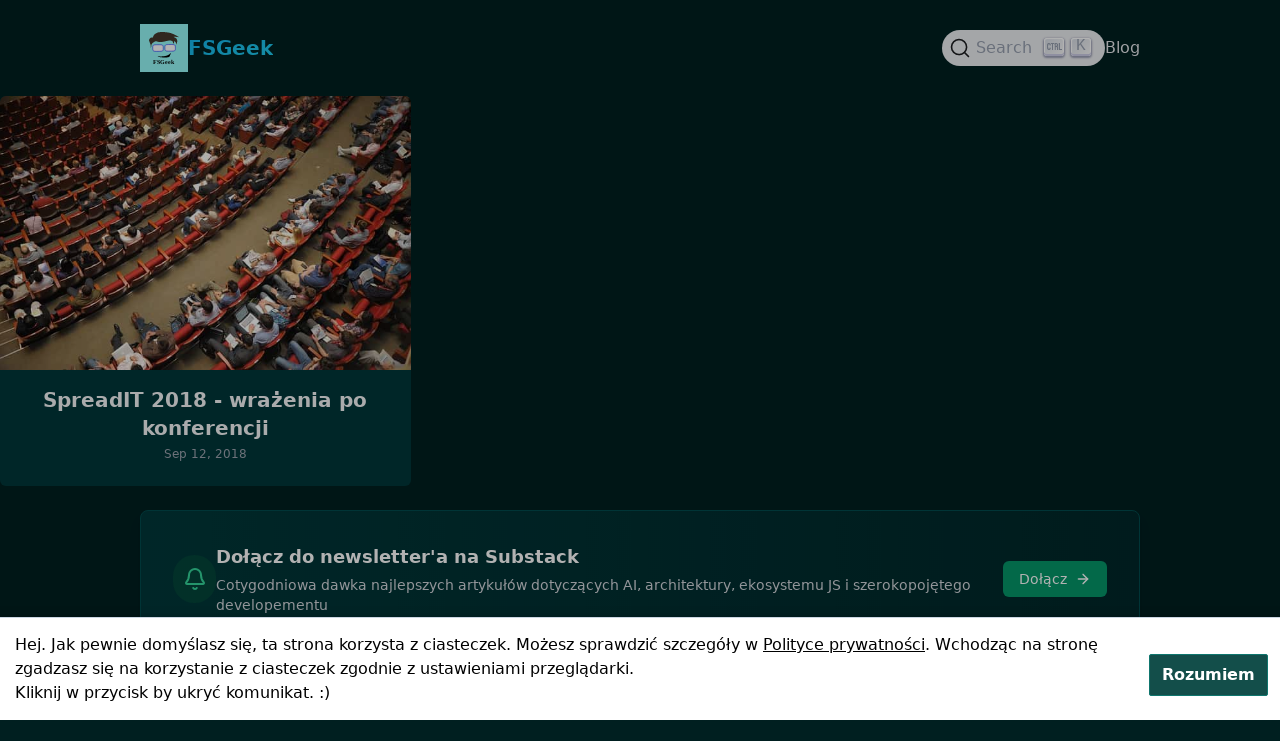

--- FILE ---
content_type: text/html; charset=utf-8
request_url: https://fsgeek.pl/tags/spreadit-2018/
body_size: 3187
content:
<!DOCTYPE html>
<html lang="pl">
  <head>
    <meta charset="UTF-8">
    <meta name="viewport" content="width=device-width, initial-scale=1.0">
    <title>spreadit-2018</title>
    <meta name="description" content="">
    <meta name="author" content="Aleksander Patschek">

    <link rel="alternate" type="application/rss+xml" href="/index.xml">
    <link rel="icon" type="image/x-icon" href="/favicon.ico">
    <link rel="sitemap" type="application/xml" href="/sitemap-index.xml">
    <link rel="canonical" href="https://fsgeek.pl/tags/spreadit-2018/">
    <link rel="stylesheet" href="https://cdn.jsdelivr.net/npm/@docsearch/css@3">
  <link rel="stylesheet" href="/_astro/404.bf38e532.css" />
<link rel="stylesheet" href="/_astro/index.5b12ff5f.css" /><script type="64e40d75022f67354608beed-module" src="/_astro/hoisted.0b13a989.js"></script></head>
  <body class="bg-[#001F20] text-gray-100">
    <style>astro-island,astro-slot{display:contents}</style><script type="64e40d75022f67354608beed-text/javascript">(self.Astro=self.Astro||{}).only=t=>{(async()=>await(await t())())()},window.dispatchEvent(new Event("astro:only"));var l;{const c={0:t=>t,1:t=>JSON.parse(t,o),2:t=>new RegExp(t),3:t=>new Date(t),4:t=>new Map(JSON.parse(t,o)),5:t=>new Set(JSON.parse(t,o)),6:t=>BigInt(t),7:t=>new URL(t),8:t=>new Uint8Array(JSON.parse(t)),9:t=>new Uint16Array(JSON.parse(t)),10:t=>new Uint32Array(JSON.parse(t))},o=(t,s)=>{if(t===""||!Array.isArray(s))return s;const[e,n]=s;return e in c?c[e](n):void 0};customElements.get("astro-island")||customElements.define("astro-island",(l=class extends HTMLElement{constructor(){super(...arguments);this.hydrate=()=>{if(!this.hydrator||this.parentElement&&this.parentElement.closest("astro-island[ssr]"))return;const s=this.querySelectorAll("astro-slot"),e={},n=this.querySelectorAll("template[data-astro-template]");for(const r of n){const i=r.closest(this.tagName);!i||!i.isSameNode(this)||(e[r.getAttribute("data-astro-template")||"default"]=r.innerHTML,r.remove())}for(const r of s){const i=r.closest(this.tagName);!i||!i.isSameNode(this)||(e[r.getAttribute("name")||"default"]=r.innerHTML)}const a=this.hasAttribute("props")?JSON.parse(this.getAttribute("props"),o):{};this.hydrator(this)(this.Component,a,e,{client:this.getAttribute("client")}),this.removeAttribute("ssr"),window.removeEventListener("astro:hydrate",this.hydrate),window.dispatchEvent(new CustomEvent("astro:hydrate"))}}connectedCallback(){!this.hasAttribute("await-children")||this.firstChild?this.childrenConnectedCallback():new MutationObserver((s,e)=>{e.disconnect(),this.childrenConnectedCallback()}).observe(this,{childList:!0})}async childrenConnectedCallback(){window.addEventListener("astro:hydrate",this.hydrate);let s=this.getAttribute("before-hydration-url");s&&await import(s),this.start()}start(){const s=JSON.parse(this.getAttribute("opts")),e=this.getAttribute("client");if(Astro[e]===void 0){window.addEventListener(`astro:${e}`,()=>this.start(),{once:!0});return}Astro[e](async()=>{const n=this.getAttribute("renderer-url"),[a,{default:r}]=await Promise.all([import(this.getAttribute("component-url")),n?import(n):()=>()=>{}]),i=this.getAttribute("component-export")||"default";if(!i.includes("."))this.Component=a[i];else{this.Component=a;for(const d of i.split("."))this.Component=this.Component[d]}return this.hydrator=r,this.hydrate},s,this)}attributeChangedCallback(){this.hydrator&&this.hydrate()}},l.observedAttributes=["props"],l))}</script><div class="mx-auto max-w-screen-lg px-3 py-6"><div class="flex flex-row justify-between gap-y-3 sm:flex-row sm:items-center"><a href="/"><div class="flex items-center bg-gradient-to-br from-sky-500 to-cyan-400 bg-clip-text text-xl font-bold text-transparent"><img src="/logo.svg" alt="" class="h-12 w-12 hover:translate-y-1" loading="lazy"/>FSGeek</div></a><nav><ul class="flex items-center gap-x-3 font-medium text-gray-200"><astro-island uid="Z1L1ozf" component-url="/_astro/Search.3fe823d3.js" component-export="Search" renderer-url="/_astro/client.fd400d45.js" props="{}" ssr="" client="only" opts="{&quot;name&quot;:&quot;Search&quot;,&quot;value&quot;:&quot;react&quot;}"></astro-island><li class="hover:text-white"><a href="/post/">Blog</a></li></ul></nav></div></div>
    <div class="grid grid-cols-1 gap-6 md:grid-cols-3"><a class="hover:translate-y-1" href="/post/spreadit2018-wrazenia-po-konferencji/"><div class="h-full overflow-hidden rounded-md bg-[#003739]"><div class="aspect-w-3 aspect-h-2"><img class="h-full w-full object-cover object-center" src="/assets/images/spreadit2018/logo.jpg" alt="" loading="lazy"/></div><div class="px-3 pt-4 pb-6 text-center"><h2 class="text-xl font-semibold">SpreadIT 2018 - wrażenia po konferencji</h2><div class="mt-1 text-xs text-gray-400">Sep 12, 2018</div></div></div></a></div><div class="mx-auto max-w-screen-lg px-3 py-6"><div class="overflow-hidden rounded-lg border border-[#004b4d] bg-gradient-to-r from-[#003739] to-[#002729] shadow-lg"><div class="flex flex-col items-center gap-4 p-6 sm:flex-row sm:justify-between md:p-8"><div class="flex items-center gap-4"><div class="flex h-12 w-12 items-center justify-center rounded-full bg-emerald-900/60 text-emerald-400"><svg xmlns="http://www.w3.org/2000/svg" width="24" height="24" viewBox="0 0 24 24" fill="none" stroke="currentColor" stroke-width="2" stroke-linecap="round" stroke-linejoin="round" class="lucide lucide-bell h-6 w-6"><path d="M10.268 21a2 2 0 0 0 3.464 0"></path><path d="M3.262 15.326A1 1 0 0 0 4 17h16a1 1 0 0 0 .74-1.673C19.41 13.956 18 12.499 18 8A6 6 0 0 0 6 8c0 4.499-1.411 5.956-2.738 7.326"></path></svg></div><div class="text-center sm:text-left"><h3 class="text-lg font-semibold text-white">Dołącz do newsletter&#x27;a na Substack</h3><p class="mt-1 text-sm text-gray-300">Cotygodniowa dawka najlepszych artykułów dotyczących AI, architektury, ekosystemu JS i szerokopojętego developementu</p></div></div><a href="https://fspulse.substack.com/"><button class="group flex w-full items-center justify-center rounded-md bg-emerald-600 px-4 py-2 text-sm font-medium text-white transition-colors hover:bg-emerald-500 focus:outline-none focus:ring-2 focus:ring-emerald-400 focus:ring-offset-2 focus:ring-offset-gray-900 sm:w-auto">Dołącz<svg xmlns="http://www.w3.org/2000/svg" width="24" height="24" viewBox="0 0 24 24" fill="none" stroke="currentColor" stroke-width="2" stroke-linecap="round" stroke-linejoin="round" class="lucide lucide-arrow-right ml-2 h-4 w-4 transition-transform group-hover:translate-x-1"><path d="M5 12h14"></path><path d="m12 5 7 7-7 7"></path></svg></button></a></div></div></div>
    <astro-island uid="1xefKo" component-url="/_astro/CookieBar.aa4ee1a6.js" component-export="CookieBar" renderer-url="/_astro/client.fd400d45.js" props="{}" ssr="" client="only" opts="{&quot;name&quot;:&quot;CookieBar&quot;,&quot;value&quot;:&quot;react&quot;}"></astro-island>
    <div class="mx-auto max-w-screen-lg px-3 py-6"><div class="flex justify-between border-t border-gray-600 pt-5"><a href="/polityka-prywatnosci/" class="text-sm text-gray-200"> <!-- -->Polityka prywatności</a><div class="text-sm text-gray-200">© Copyright <!-- -->2025<!-- --> by <!-- -->Blog FSGeek</div><div>Ikony pochodzą z<!-- --> <a target="_blank" href="https://icons8.com">Icons8</a></div></div></div>
  <script async src="https://mws02-51626.wykr.es/script.js" data-website-id="302e5bdd-a704-46b3-a05c-e4ea474ef497" type="64e40d75022f67354608beed-text/javascript"></script>
  <!-- MailerLite Universal -->
  
<!-- End MailerLite Universal -->
  
<script src="/cdn-cgi/scripts/7d0fa10a/cloudflare-static/rocket-loader.min.js" data-cf-settings="64e40d75022f67354608beed-|49" defer></script><script defer src="https://static.cloudflareinsights.com/beacon.min.js/vcd15cbe7772f49c399c6a5babf22c1241717689176015" integrity="sha512-ZpsOmlRQV6y907TI0dKBHq9Md29nnaEIPlkf84rnaERnq6zvWvPUqr2ft8M1aS28oN72PdrCzSjY4U6VaAw1EQ==" data-cf-beacon='{"version":"2024.11.0","token":"20cb2a9ed78d4f1583cdbd3cd59d6506","r":1,"server_timing":{"name":{"cfCacheStatus":true,"cfEdge":true,"cfExtPri":true,"cfL4":true,"cfOrigin":true,"cfSpeedBrain":true},"location_startswith":null}}' crossorigin="anonymous"></script>
</body></html>

--- FILE ---
content_type: application/javascript
request_url: https://fsgeek.pl/_astro/CookieBar.aa4ee1a6.js
body_size: 3396
content:
import{R as y,r as te}from"./index.f1bc5ebf.js";import{j as I}from"./jsx-runtime.109e40f8.js";var A={},oe={get exports(){return A},set exports(n){A=n}};/*!
 * JavaScript Cookie v2.2.1
 * https://github.com/js-cookie/js-cookie
 *
 * Copyright 2006, 2015 Klaus Hartl & Fagner Brack
 * Released under the MIT license
 */(function(n,i){(function(r){var o;if(n.exports=r(),o=!0,!o){var t=window.Cookies,e=window.Cookies=r();e.noConflict=function(){return window.Cookies=t,e}}})(function(){function r(){for(var e=0,s={};e<arguments.length;e++){var p=arguments[e];for(var u in p)s[u]=p[u]}return s}function o(e){return e.replace(/(%[0-9A-Z]{2})+/g,decodeURIComponent)}function t(e){function s(){}function p(a,l,c){if(!(typeof document>"u")){c=r({path:"/"},s.defaults,c),typeof c.expires=="number"&&(c.expires=new Date(new Date*1+c.expires*864e5)),c.expires=c.expires?c.expires.toUTCString():"";try{var C=JSON.stringify(l);/^[\{\[]/.test(C)&&(l=C)}catch{}l=e.write?e.write(l,a):encodeURIComponent(String(l)).replace(/%(23|24|26|2B|3A|3C|3E|3D|2F|3F|40|5B|5D|5E|60|7B|7D|7C)/g,decodeURIComponent),a=encodeURIComponent(String(a)).replace(/%(23|24|26|2B|5E|60|7C)/g,decodeURIComponent).replace(/[\(\)]/g,escape);var f="";for(var b in c)c[b]&&(f+="; "+b,c[b]!==!0&&(f+="="+c[b].split(";")[0]));return document.cookie=a+"="+l+f}}function u(a,l){if(!(typeof document>"u")){for(var c={},C=document.cookie?document.cookie.split("; "):[],f=0;f<C.length;f++){var b=C[f].split("="),d=b.slice(1).join("=");!l&&d.charAt(0)==='"'&&(d=d.slice(1,-1));try{var v=o(b[0]);if(d=(e.read||e)(d,v)||o(d),l)try{d=JSON.parse(d)}catch{}if(c[v]=d,a===v)break}catch{}}return a?c[a]:c}}return s.set=p,s.get=function(a){return u(a,!1)},s.getJSON=function(a){return u(a,!0)},s.remove=function(a,l){p(a,"",r(l,{expires:-1}))},s.defaults={},s.withConverter=t,s}return t(function(){})})})(oe);const S=A;var ne=function(i){var r=i.condition,o=i.wrapper,t=i.children;return r?o(t):t};function m(){return m=Object.assign?Object.assign.bind():function(n){for(var i=1;i<arguments.length;i++){var r=arguments[i];for(var o in r)Object.prototype.hasOwnProperty.call(r,o)&&(n[o]=r[o])}return n},m.apply(this,arguments)}function ie(n,i){n.prototype=Object.create(i.prototype),n.prototype.constructor=n,N(n,i)}function N(n,i){return N=Object.setPrototypeOf?Object.setPrototypeOf.bind():function(o,t){return o.__proto__=t,o},N(n,i)}function re(n,i){if(n==null)return{};var r={},o=Object.keys(n),t,e;for(e=0;e<o.length;e++)t=o[e],!(i.indexOf(t)>=0)&&(r[t]=n[t]);return r}var E={TOP:"top",BOTTOM:"bottom",NONE:"none"},B;(function(n){n.STRICT="strict",n.LAX="lax",n.NONE="none"})(B||(B={}));var T={HIDDEN:"hidden",SHOW:"show",BY_COOKIE_VALUE:"byCookieValue"},L="CookieConsent",se=["children"],ae=function(i){var r=i.children,o=re(i,se);return y.createElement("button",Object.assign({},o),r)},ce={disableStyles:!1,hideOnAccept:!0,hideOnDecline:!0,location:E.BOTTOM,visible:T.BY_COOKIE_VALUE,onAccept:function(i){},onDecline:function(){},cookieName:L,cookieValue:"true",declineCookieValue:"false",setDeclineCookie:!0,buttonText:"I understand",declineButtonText:"I decline",debug:!1,expires:365,containerClasses:"CookieConsent",contentClasses:"",buttonClasses:"",buttonWrapperClasses:"",declineButtonClasses:"",buttonId:"rcc-confirm-button",declineButtonId:"rcc-decline-button",extraCookieOptions:{},disableButtonStyles:!1,enableDeclineButton:!1,flipButtons:!1,sameSite:B.LAX,ButtonComponent:ae,overlay:!1,overlayClasses:"",onOverlayClick:function(){},acceptOnOverlayClick:!1,ariaAcceptLabel:"Accept cookies",ariaDeclineLabel:"Decline cookies",acceptOnScroll:!1,acceptOnScrollPercentage:25,customContentAttributes:{},customContainerAttributes:{},customButtonProps:{},customDeclineButtonProps:{},customButtonWrapperAttributes:{},style:{},buttonStyle:{},declineButtonStyle:{},contentStyle:{},overlayStyle:{}},le={visible:!1,style:{alignItems:"baseline",background:"#353535",color:"white",display:"flex",flexWrap:"wrap",justifyContent:"space-between",left:"0",position:"fixed",width:"100%",zIndex:"999"},buttonStyle:{background:"#ffd42d",border:"0",borderRadius:"0px",boxShadow:"none",color:"black",cursor:"pointer",flex:"0 0 auto",padding:"5px 10px",margin:"15px"},declineButtonStyle:{background:"#c12a2a",border:"0",borderRadius:"0px",boxShadow:"none",color:"#e5e5e5",cursor:"pointer",flex:"0 0 auto",padding:"5px 10px",margin:"15px"},contentStyle:{flex:"1 0 300px",margin:"15px"},overlayStyle:{position:"fixed",left:0,top:0,width:"100%",height:"100%",zIndex:"999",backgroundColor:"rgba(0,0,0,0.3)"}},ue=function(i){i===void 0&&(i=L);var r=S.get(i);return r===void 0?S.get(P(i)):r},P=function(i){return i+"-legacy"},V=function(n){ie(i,n);function i(){var o;return o=n.apply(this,arguments)||this,o.state=le,o.handleScroll=function(){var t=o.props.acceptOnScrollPercentage,e=document.documentElement,s=document.body,p="scrollTop",u="scrollHeight",a=(e[p]||s[p])/((e[u]||s[u])-e.clientHeight)*100;a>t&&o.accept(!0)},o.removeScrollListener=function(){var t=o.props.acceptOnScroll;t&&window.removeEventListener("scroll",o.handleScroll)},o}var r=i.prototype;return r.componentDidMount=function(){var t=this.props.debug;(this.getCookieValue()===void 0||t)&&(this.setState({visible:!0}),this.props.acceptOnScroll&&window.addEventListener("scroll",this.handleScroll,{passive:!0}))},r.componentWillUnmount=function(){this.removeScrollListener()},r.accept=function(t){var e;t===void 0&&(t=!1);var s=this.props,p=s.cookieName,u=s.cookieValue,a=s.hideOnAccept,l=s.onAccept;this.setCookie(p,u),l((e=t)!=null?e:!1),a&&(this.setState({visible:!1}),this.removeScrollListener())},r.overlayClick=function(){var t=this.props,e=t.acceptOnOverlayClick,s=t.onOverlayClick;e&&this.accept(),s()},r.decline=function(){var t=this.props,e=t.cookieName,s=t.declineCookieValue,p=t.hideOnDecline,u=t.onDecline,a=t.setDeclineCookie;a&&this.setCookie(e,s),u(),p&&this.setState({visible:!1})},r.setCookie=function(t,e){var s=this.props,p=s.extraCookieOptions,u=s.expires,a=s.sameSite,l=this.props.cookieSecurity;l===void 0&&(l=window.location?window.location.protocol==="https:":!0);var c=m({expires:u},p,{sameSite:a,secure:l});a===B.NONE&&S.set(P(t),e,c),S.set(t,e,c)},r.getCookieValue=function(){var t=this.props.cookieName;return ue(t)},r.render=function(){var t=this;switch(this.props.visible){case T.HIDDEN:return null;case T.BY_COOKIE_VALUE:if(!this.state.visible)return null;break}var e=this.props,s=e.location,p=e.style,u=e.buttonStyle,a=e.declineButtonStyle,l=e.contentStyle,c=e.disableStyles,C=e.buttonText,f=e.declineButtonText,b=e.containerClasses,d=e.contentClasses,v=e.buttonClasses,w=e.buttonWrapperClasses,W=e.declineButtonClasses,R=e.buttonId,U=e.declineButtonId,H=e.disableButtonStyles,M=e.enableDeclineButton,K=e.flipButtons,_=e.ButtonComponent,$=e.overlay,J=e.overlayClasses,z=e.overlayStyle,Y=e.ariaAcceptLabel,F=e.ariaDeclineLabel,X=e.customContainerAttributes,G=e.customContentAttributes,Z=e.customButtonProps,q=e.customDeclineButtonProps,Q=e.customButtonWrapperAttributes,h={},g={},O={},j={},D={};switch(c?(h=Object.assign({},p),g=Object.assign({},u),O=Object.assign({},a),j=Object.assign({},l),D=Object.assign({},z)):(h=Object.assign({},m({},this.state.style,p)),j=Object.assign({},m({},this.state.contentStyle,l)),D=Object.assign({},m({},this.state.overlayStyle,z)),H?(g=Object.assign({},u),O=Object.assign({},a)):(g=Object.assign({},m({},this.state.buttonStyle,u)),O=Object.assign({},m({},this.state.declineButtonStyle,a)))),s){case E.TOP:h.top="0";break;case E.BOTTOM:h.bottom="0";break}var k=[];return M&&k.push(y.createElement(_,Object.assign({key:"declineButton",style:O,className:W,id:U,"aria-label":F,onClick:function(){t.decline()}},q),f)),k.push(y.createElement(_,Object.assign({key:"acceptButton",style:g,className:v,id:R,"aria-label":Y,onClick:function(){t.accept()}},Z),C)),K&&k.reverse(),y.createElement(ne,{condition:$,wrapper:function(ee){return y.createElement("div",{style:D,className:J,onClick:function(){t.overlayClick()}},ee)}},y.createElement("div",Object.assign({className:""+b,style:h},X),y.createElement("div",Object.assign({style:j,className:d},G),this.props.children),y.createElement("div",Object.assign({className:""+w},Q),k.map(function(x){return x}))))},i}(te.Component);V.defaultProps=ce;const be=()=>(console.log("test"),I.jsxs(V,{location:"bottom",buttonText:"Rozumiem",declineButtonText:"Odmawiam",buttonWrapperClasses:"w-full pb-2 lg:w-auto lg:pb-0",buttonClasses:"border border-teal-700 bg-teal-900 text-white block rounded-sm font-bold py-2 px-3 flex items-center mr-3 mt-3 ml-auto",declineButtonClasses:"border border-teal-700 text-teal-700 block rounded-sm font-bold py-2 px-3 flex items-center hover:bg-teal-900 hover:text-white",contentClasses:"w-5/6",expires:150,onAccept:()=>{},onDecline:()=>{},flipButtons:!0,style:{background:"#ffffff",boxShadow:"rgba(0, 0, 0, 0.5) 0px 9px 10px 5px",borderTop:"1px solid rgb(203, 214, 226)",color:"#000",alignItems:"center"},disableButtonStyles:!0,cookieName:"fsgeekCookieGTN",overlay:!0,children:["Hej. Jak pewnie domyślasz się, ta strona korzysta z ciasteczek. Możesz sprawdzić szczegóły w"," ",I.jsx("a",{href:"/polityka-prywatnosci/",className:"underline",children:"Polityce prywatności"}),". Wchodząc na stronę zgadzasz się na korzystanie z ciasteczek zgodnie z ustawieniami przeglądarki. ",I.jsx("br",{}),"Kliknij w przycisk by ukryć komunikat. :)"]}));export{be as CookieBar};


--- FILE ---
content_type: image/svg+xml
request_url: https://fsgeek.pl/logo.svg
body_size: 1588
content:
<?xml version="1.0" encoding="UTF-8" standalone="no"?>
<svg
   xmlns:dc="http://purl.org/dc/elements/1.1/"
   xmlns:cc="http://creativecommons.org/ns#"
   xmlns:rdf="http://www.w3.org/1999/02/22-rdf-syntax-ns#"
   xmlns:svg="http://www.w3.org/2000/svg"
   xmlns="http://www.w3.org/2000/svg"
   xmlns:sodipodi="http://sodipodi.sourceforge.net/DTD/sodipodi-0.dtd"
   xmlns:inkscape="http://www.inkscape.org/namespaces/inkscape"
   version="1.0"
   width="256"
   height="256"
   viewBox="0 0 192 192"
   preserveAspectRatio="xMidYMid meet"
   id="svg26"
   sodipodi:docname="logo_odzyskane.svg"
   inkscape:version="0.92.4 (5da689c313, 2019-01-14)">
  <defs
     id="defs30" />
  <sodipodi:namedview
     pagecolor="#ffffff"
     bordercolor="#666666"
     borderopacity="1"
     objecttolerance="10"
     gridtolerance="10"
     guidetolerance="10"
     inkscape:pageopacity="0"
     inkscape:pageshadow="2"
     inkscape:window-width="1920"
     inkscape:window-height="1017"
     id="namedview28"
     showgrid="false"
     inkscape:snap-text-baseline="false"
     inkscape:zoom="0.921875"
     inkscape:cx="60.637053"
     inkscape:cy="212.53121"
     inkscape:window-x="-8"
     inkscape:window-y="-8"
     inkscape:window-maximized="1"
     inkscape:current-layer="layer1"
     units="px" />
  <metadata
     id="metadata2">
Created by potrace 1.11, written by Peter Selinger 2001-2013
<rdf:RDF>
  <cc:Work
     rdf:about="">
    <dc:format>image/svg+xml</dc:format>
    <dc:type
       rdf:resource="http://purl.org/dc/dcmitype/StillImage" />
    <dc:title></dc:title>
  </cc:Work>
</rdf:RDF>
</metadata>
  <g
     inkscape:groupmode="layer"
     id="layer1"
     inkscape:label="Layer 1">
    <rect
       style="fill:#95f9f7;fill-opacity:1;stroke:none;stroke-width:0.28346455;stroke-linecap:round;stroke-linejoin:round;stroke-miterlimit:4;stroke-dasharray:none;stroke-opacity:1;paint-order:markers stroke fill"
       id="rect840"
       width="226.16949"
       height="222.91525"
       x="-19.525425"
       y="-210.71187"
       transform="scale(1,-1)" />
    <text
       xml:space="preserve"
       style="font-style:normal;font-variant:normal;font-weight:600;font-stretch:normal;font-size:24px;line-height:1.25;font-family:'Bookman Old Style';-inkscape-font-specification:'Bookman Old Style, Semi-Bold';font-variant-ligatures:normal;font-variant-caps:normal;font-variant-numeric:normal;font-feature-settings:normal;text-align:start;letter-spacing:0px;word-spacing:0px;writing-mode:lr-tb;text-anchor:start;fill:#000000;fill-opacity:1;stroke:none;stroke-width:0.75"
       x="51.275391"
       y="158.83333"
       id="text894"><tspan
         sodipodi:role="line"
         id="tspan892"
         x="51.275391"
         y="158.83333"
         style="font-style:normal;font-variant:normal;font-weight:600;font-stretch:normal;font-size:24px;font-family:'Bookman Old Style';-inkscape-font-specification:'Bookman Old Style, Semi-Bold';font-variant-ligatures:normal;font-variant-caps:normal;font-variant-numeric:normal;font-feature-settings:normal;text-align:start;writing-mode:lr-tb;text-anchor:start;stroke-width:0.75">FSGeek</tspan></text>
  </g>
  <g
     transform="matrix(0.1,0,0,-0.1,2.25,194.9144)"
     id="g24"
     style="fill:#000000;stroke:none">
    <path
       d="m 732,1619 c -114,-19 -232,-116 -232,-191 0,-22 -4,-24 -30,-20 -66,9 -130,-45 -130,-110 0,-18 14,-62 31,-98 26,-53 33,-81 39,-164 4,-56 8,-81 9,-56 0,25 5,72 11,105 8,54 14,65 59,107 28,25 70,53 93,60 39,13 47,13 88,-5 68,-30 177,-27 329,12 138,34 195,38 246,17 39,-17 55,-42 55,-87 0,-32 0,-32 21,-13 16,15 20,27 16,56 l -5,37 27,-13 c 46,-24 64,-52 59,-91 -6,-50 6,-44 32,17 42,98 12,189 -75,224 -25,11 -45,23 -45,28 0,9 113,2 175,-10 l 30,-6 -25,21 c -44,36 -212,118 -300,146 -125,39 -351,55 -478,34 z"
       id="path4"
       inkscape:connector-curvature="0"
       style="fill:#44382c;fill-opacity:1" />
    <path
       d="m 1183,767 c -14,-30 -112,-82 -183,-96 -82,-18 -229,-24 -277,-13 -48,11 -58,0 -15,-17 76,-31 335,-43 407,-19 35,11 42,20 61,68 31,79 37,100 26,100 -5,0 -14,-10 -19,-23 z"
       id="path10"
       inkscape:connector-curvature="0" />
  </g>
  <path
     sodipodi:type="star"
     style="opacity:1;fill:#ffffff;fill-opacity:1;stroke:#0201f2;stroke-width:2.4749999;stroke-linecap:butt;stroke-linejoin:round;stroke-miterlimit:34.20000076;stroke-dasharray:none;stroke-opacity:1;paint-order:normal"
     id="path873"
     sodipodi:sides="4"
     sodipodi:cx="-217.52542"
     sodipodi:cy="74.338982"
     sodipodi:r1="21.940899"
     sodipodi:r2="15.514558"
     sodipodi:arg1="0.083526143"
     sodipodi:arg2="0.86892431"
     inkscape:flatsided="true"
     inkscape:rounded="0.68"
     inkscape:randomized="0"
     d="m -195.66101,76.16949 c -1.76034,21.02624 -2.66868,21.794235 -23.69492,20.033898 -21.02624,-1.760336 -21.79423,-2.668675 -20.0339,-23.694915 1.76034,-21.026239 2.66868,-21.794234 23.69492,-20.033898 21.02624,1.760336 21.79423,2.668676 20.0339,23.694915 z"
     transform="matrix(0.9516036,-0.05811758,0.0918903,0.60185792,320.73707,37.991125)" />
  <path
     sodipodi:type="star"
     style="opacity:1;fill:#ffffff;fill-opacity:1;stroke:#0201f2;stroke-width:2.4749999;stroke-linecap:butt;stroke-linejoin:round;stroke-miterlimit:34.20000076;stroke-dasharray:none;stroke-opacity:1;paint-order:normal"
     id="path873-4"
     sodipodi:sides="4"
     sodipodi:cx="-217.52542"
     sodipodi:cy="74.338982"
     sodipodi:r1="21.940899"
     sodipodi:r2="15.514558"
     sodipodi:arg1="0.083526143"
     sodipodi:arg2="0.86892431"
     inkscape:flatsided="true"
     inkscape:rounded="0.68"
     inkscape:randomized="0"
     d="m -195.66101,76.16949 c -1.76034,21.02624 -2.66868,21.794235 -23.69492,20.033898 -21.02624,-1.760336 -21.79423,-2.668675 -20.0339,-23.694915 1.76034,-21.026239 2.66868,-21.794234 23.69492,-20.033898 21.02624,1.760336 21.79423,2.668676 20.0339,23.694915 z"
     transform="matrix(0.9516036,-0.05811758,0.0918903,0.60185792,272.16694,38.784938)" />
</svg>


--- FILE ---
content_type: application/javascript
request_url: https://fsgeek.pl/_astro/Search.3fe823d3.js
body_size: 21053
content:
/* empty css                       */import{j as ir}from"./jsx-runtime.109e40f8.js";import{R as i,r as Ae}from"./index.f1bc5ebf.js";import{r as cr}from"./index.c9391072.js";function lr(){return i.createElement("svg",{width:"15",height:"15",className:"DocSearch-Control-Key-Icon"},i.createElement("path",{d:"M4.505 4.496h2M5.505 5.496v5M8.216 4.496l.055 5.993M10 7.5c.333.333.5.667.5 1v2M12.326 4.5v5.996M8.384 4.496c1.674 0 2.116 0 2.116 1.5s-.442 1.5-2.116 1.5M3.205 9.303c-.09.448-.277 1.21-1.241 1.203C1 10.5.5 9.513.5 8V7c0-1.57.5-2.5 1.464-2.494.964.006 1.134.598 1.24 1.342M12.553 10.5h1.953",strokeWidth:"1.2",stroke:"currentColor",fill:"none",strokeLinecap:"square"}))}function xt(){return i.createElement("svg",{width:"20",height:"20",className:"DocSearch-Search-Icon",viewBox:"0 0 20 20"},i.createElement("path",{d:"M14.386 14.386l4.0877 4.0877-4.0877-4.0877c-2.9418 2.9419-7.7115 2.9419-10.6533 0-2.9419-2.9418-2.9419-7.7115 0-10.6533 2.9418-2.9419 7.7115-2.9419 10.6533 0 2.9419 2.9418 2.9419 7.7115 0 10.6533z",stroke:"currentColor",fill:"none",fillRule:"evenodd",strokeLinecap:"round",strokeLinejoin:"round"}))}var sr=["translations"];function De(){return De=Object.assign||function(e){for(var r=1;r<arguments.length;r++){var t=arguments[r];for(var n in t)Object.prototype.hasOwnProperty.call(t,n)&&(e[n]=t[n])}return e},De.apply(this,arguments)}function ur(e,r){return dr(e)||pr(e,r)||mr(e,r)||fr()}function fr(){throw new TypeError(`Invalid attempt to destructure non-iterable instance.
In order to be iterable, non-array objects must have a [Symbol.iterator]() method.`)}function mr(e,r){if(e){if(typeof e=="string")return Je(e,r);var t=Object.prototype.toString.call(e).slice(8,-1);if(t==="Object"&&e.constructor&&(t=e.constructor.name),t==="Map"||t==="Set")return Array.from(e);if(t==="Arguments"||/^(?:Ui|I)nt(?:8|16|32)(?:Clamped)?Array$/.test(t))return Je(e,r)}}function Je(e,r){(r==null||r>e.length)&&(r=e.length);for(var t=0,n=new Array(r);t<r;t++)n[t]=e[t];return n}function pr(e,r){var t=e==null?null:typeof Symbol<"u"&&e[Symbol.iterator]||e["@@iterator"];if(t!=null){var n=[],a=!0,o=!1,l,c;try{for(t=t.call(e);!(a=(l=t.next()).done)&&(n.push(l.value),!(r&&n.length===r));a=!0);}catch(s){o=!0,c=s}finally{try{!a&&t.return!=null&&t.return()}finally{if(o)throw c}}return n}}function dr(e){if(Array.isArray(e))return e}function vr(e,r){if(e==null)return{};var t=hr(e,r),n,a;if(Object.getOwnPropertySymbols){var o=Object.getOwnPropertySymbols(e);for(a=0;a<o.length;a++)n=o[a],!(r.indexOf(n)>=0)&&Object.prototype.propertyIsEnumerable.call(e,n)&&(t[n]=e[n])}return t}function hr(e,r){if(e==null)return{};var t={},n=Object.keys(e),a,o;for(o=0;o<n.length;o++)a=n[o],!(r.indexOf(a)>=0)&&(t[a]=e[a]);return t}var Ze="Ctrl",gr="⌘";function yr(){return/(Mac|iPhone|iPod|iPad)/i.test(navigator.platform)}var br=i.forwardRef(function(e,r){var t=e.translations,n=t===void 0?{}:t,a=vr(e,sr),o=n.buttonText,l=o===void 0?"Search":o,c=n.buttonAriaLabel,s=c===void 0?"Search":c,u=Ae.useState(null),v=ur(u,2),f=v[0],p=v[1];return Ae.useEffect(function(){typeof navigator<"u"&&(yr()?p(gr):p(Ze))},[]),i.createElement("button",De({type:"button",className:"DocSearch DocSearch-Button","aria-label":s},a,{ref:r}),i.createElement("span",{className:"DocSearch-Button-Container"},i.createElement(xt,null),i.createElement("span",{className:"DocSearch-Button-Placeholder"},l)),i.createElement("span",{className:"DocSearch-Button-Keys"},f!==null&&i.createElement(i.Fragment,null,i.createElement("kbd",{className:"DocSearch-Button-Key"},f===Ze?i.createElement(lr,null):f),i.createElement("kbd",{className:"DocSearch-Button-Key"},"K"))))});function ce(e){return e.reduce(function(r,t){return r.concat(t)},[])}var Or=0;function Sr(){return"autocomplete-".concat(Or++)}function Ce(e){return e.collections.length===0?0:e.collections.reduce(function(r,t){return r+t.items.length},0)}var Nt=function(){},Er="1.7.4",Pr=[{segment:"autocomplete-core",version:Er}];function he(e,r){var t=r;return{then:function(a,o){return he(e.then(ue(a,t,e),ue(o,t,e)),t)},catch:function(a){return he(e.catch(ue(a,t,e)),t)},finally:function(a){return a&&t.onCancelList.push(a),he(e.finally(ue(a&&function(){return t.onCancelList=[],a()},t,e)),t)},cancel:function(){t.isCanceled=!0;var a=t.onCancelList;t.onCancelList=[],a.forEach(function(o){o()})},isCanceled:function(){return t.isCanceled===!0}}}function Ye(e){return he(e,{isCanceled:!1,onCancelList:[]})}function ue(e,r,t){return e?function(a){return r.isCanceled?a:e(a)}:t}function wr(){var e=[];return{add:function(t){return e.push(t),t.finally(function(){e=e.filter(function(n){return n!==t})})},cancelAll:function(){e.forEach(function(t){return t.cancel()})},isEmpty:function(){return e.length===0}}}function Ir(){var e=-1,r=-1,t=void 0;return function(a){e++;var o=e;return Promise.resolve(a).then(function(l){return t&&o<r?t:(r=o,t=l,l)})}}function Ge(e,r,t,n){if(!t)return null;if(e<0&&(r===null||n!==null&&r===0))return t+e;var a=(r===null?-1:r)+e;return a<=-1||a>=t?n===null?null:0:a}function Xe(e,r){var t=Object.keys(e);if(Object.getOwnPropertySymbols){var n=Object.getOwnPropertySymbols(e);r&&(n=n.filter(function(a){return Object.getOwnPropertyDescriptor(e,a).enumerable})),t.push.apply(t,n)}return t}function _r(e){for(var r=1;r<arguments.length;r++){var t=arguments[r]!=null?arguments[r]:{};r%2?Xe(Object(t),!0).forEach(function(n){jr(e,n,t[n])}):Object.getOwnPropertyDescriptors?Object.defineProperties(e,Object.getOwnPropertyDescriptors(t)):Xe(Object(t)).forEach(function(n){Object.defineProperty(e,n,Object.getOwnPropertyDescriptor(t,n))})}return e}function jr(e,r,t){return r in e?Object.defineProperty(e,r,{value:t,enumerable:!0,configurable:!0,writable:!0}):e[r]=t,e}function $r(e,r){var t=[];return Promise.resolve(e(r)).then(function(n){return Promise.all(n.filter(function(a){return Boolean(a)}).map(function(a){if(a.sourceId,t.includes(a.sourceId))throw new Error("[Autocomplete] The `sourceId` ".concat(JSON.stringify(a.sourceId)," is not unique."));t.push(a.sourceId);var o=_r({getItemInputValue:function(c){var s=c.state;return s.query},getItemUrl:function(){},onSelect:function(c){var s=c.setIsOpen;s(!1)},onActive:Nt},a);return Promise.resolve(o)}))})}function Ar(e){var r=e.collections.map(function(n){return n.items.length}).reduce(function(n,a,o){var l=n[o-1]||0,c=l+a;return n.push(c),n},[]),t=r.reduce(function(n,a){return a<=e.activeItemId?n+1:n},0);return e.collections[t]}function Dr(e){for(var r=e.state,t=e.collection,n=!1,a=0,o=0;n===!1;){var l=r.collections[a];if(l===t){n=!0;break}o+=l.items.length,a++}return r.activeItemId-o}function J(e){var r=Ar(e);if(!r)return null;var t=r.items[Dr({state:e,collection:r})],n=r.source,a=n.getItemInputValue({item:t,state:e}),o=n.getItemUrl({item:t,state:e});return{item:t,itemInputValue:a,itemUrl:o,source:n}}function Cr(e,r){return e===r||e.contains(r)}var Tr=/((gt|sm)-|galaxy nexus)|samsung[- ]/i;function Rr(e){return Boolean(e&&e.match(Tr))}function et(e,r){var t=Object.keys(e);if(Object.getOwnPropertySymbols){var n=Object.getOwnPropertySymbols(e);r&&(n=n.filter(function(a){return Object.getOwnPropertyDescriptor(e,a).enumerable})),t.push.apply(t,n)}return t}function fe(e){for(var r=1;r<arguments.length;r++){var t=arguments[r]!=null?arguments[r]:{};r%2?et(Object(t),!0).forEach(function(n){xr(e,n,t[n])}):Object.getOwnPropertyDescriptors?Object.defineProperties(e,Object.getOwnPropertyDescriptors(t)):et(Object(t)).forEach(function(n){Object.defineProperty(e,n,Object.getOwnPropertyDescriptor(t,n))})}return e}function xr(e,r,t){return r in e?Object.defineProperty(e,r,{value:t,enumerable:!0,configurable:!0,writable:!0}):e[r]=t,e}function Nr(e){var r=e.map(function(t){var n;return fe(fe({},t),{},{hits:(n=t.hits)===null||n===void 0?void 0:n.map(function(a){return fe(fe({},a),{},{__autocomplete_indexName:t.index,__autocomplete_queryID:t.queryID})})})});return{results:r,hits:r.map(function(t){return t.hits}).filter(Boolean),facetHits:r.map(function(t){var n;return(n=t.facetHits)===null||n===void 0?void 0:n.map(function(a){return{label:a.value,count:a.count,_highlightResult:{label:{value:a.highlighted}}}})}).filter(Boolean)}}function tt(e,r){var t=Object.keys(e);if(Object.getOwnPropertySymbols){var n=Object.getOwnPropertySymbols(e);r&&(n=n.filter(function(a){return Object.getOwnPropertyDescriptor(e,a).enumerable})),t.push.apply(t,n)}return t}function kr(e){for(var r=1;r<arguments.length;r++){var t=arguments[r]!=null?arguments[r]:{};r%2?tt(Object(t),!0).forEach(function(n){Lr(e,n,t[n])}):Object.getOwnPropertyDescriptors?Object.defineProperties(e,Object.getOwnPropertyDescriptors(t)):tt(Object(t)).forEach(function(n){Object.defineProperty(e,n,Object.getOwnPropertyDescriptor(t,n))})}return e}function Lr(e,r,t){return r in e?Object.defineProperty(e,r,{value:t,enumerable:!0,configurable:!0,writable:!0}):e[r]=t,e}function Mr(e,r,t){var n=r.initialState;return{getState:function(){return n},dispatch:function(o,l){var c=kr({},n);n=e(n,{type:o,props:r,payload:l}),t({state:n,prevState:c})},pendingRequests:wr()}}function rt(e,r){var t=Object.keys(e);if(Object.getOwnPropertySymbols){var n=Object.getOwnPropertySymbols(e);r&&(n=n.filter(function(a){return Object.getOwnPropertyDescriptor(e,a).enumerable})),t.push.apply(t,n)}return t}function me(e){for(var r=1;r<arguments.length;r++){var t=arguments[r]!=null?arguments[r]:{};r%2?rt(Object(t),!0).forEach(function(n){Hr(e,n,t[n])}):Object.getOwnPropertyDescriptors?Object.defineProperties(e,Object.getOwnPropertyDescriptors(t)):rt(Object(t)).forEach(function(n){Object.defineProperty(e,n,Object.getOwnPropertyDescriptor(t,n))})}return e}function Hr(e,r,t){return r in e?Object.defineProperty(e,r,{value:t,enumerable:!0,configurable:!0,writable:!0}):e[r]=t,e}function qr(e){var r=e.store,t=function(u){r.dispatch("setActiveItemId",u)},n=function(u){r.dispatch("setQuery",u)},a=function(u){var v=0,f=u.map(function(p){return me(me({},p),{},{items:ce(p.items).map(function(g){return me(me({},g),{},{__autocomplete_id:v++})})})});r.dispatch("setCollections",f)},o=function(u){r.dispatch("setIsOpen",u)},l=function(u){r.dispatch("setStatus",u)},c=function(u){r.dispatch("setContext",u)};return{setActiveItemId:t,setQuery:n,setCollections:a,setIsOpen:o,setStatus:l,setContext:c}}function Br(e){return Wr(e)||Ur(e)||Kr(e)||Fr()}function Fr(){throw new TypeError(`Invalid attempt to spread non-iterable instance.
In order to be iterable, non-array objects must have a [Symbol.iterator]() method.`)}function Kr(e,r){if(e){if(typeof e=="string")return Te(e,r);var t=Object.prototype.toString.call(e).slice(8,-1);if(t==="Object"&&e.constructor&&(t=e.constructor.name),t==="Map"||t==="Set")return Array.from(e);if(t==="Arguments"||/^(?:Ui|I)nt(?:8|16|32)(?:Clamped)?Array$/.test(t))return Te(e,r)}}function Ur(e){if(typeof Symbol<"u"&&e[Symbol.iterator]!=null||e["@@iterator"]!=null)return Array.from(e)}function Wr(e){if(Array.isArray(e))return Te(e)}function Te(e,r){(r==null||r>e.length)&&(r=e.length);for(var t=0,n=new Array(r);t<r;t++)n[t]=e[t];return n}function nt(e,r){var t=Object.keys(e);if(Object.getOwnPropertySymbols){var n=Object.getOwnPropertySymbols(e);r&&(n=n.filter(function(a){return Object.getOwnPropertyDescriptor(e,a).enumerable})),t.push.apply(t,n)}return t}function V(e){for(var r=1;r<arguments.length;r++){var t=arguments[r]!=null?arguments[r]:{};r%2?nt(Object(t),!0).forEach(function(n){Vr(e,n,t[n])}):Object.getOwnPropertyDescriptors?Object.defineProperties(e,Object.getOwnPropertyDescriptors(t)):nt(Object(t)).forEach(function(n){Object.defineProperty(e,n,Object.getOwnPropertyDescriptor(t,n))})}return e}function Vr(e,r,t){return r in e?Object.defineProperty(e,r,{value:t,enumerable:!0,configurable:!0,writable:!0}):e[r]=t,e}function zr(e,r){var t,n=typeof window<"u"?window:{},a=e.plugins||[];return V(V({debug:!1,openOnFocus:!1,placeholder:"",autoFocus:!1,defaultActiveItemId:null,stallThreshold:300,environment:n,shouldPanelOpen:function(l){var c=l.state;return Ce(c)>0},reshape:function(l){var c=l.sources;return c}},e),{},{id:(t=e.id)!==null&&t!==void 0?t:Sr(),plugins:a,initialState:V({activeItemId:null,query:"",completion:null,collections:[],isOpen:!1,status:"idle",context:{}},e.initialState),onStateChange:function(l){var c;(c=e.onStateChange)===null||c===void 0||c.call(e,l),a.forEach(function(s){var u;return(u=s.onStateChange)===null||u===void 0?void 0:u.call(s,l)})},onSubmit:function(l){var c;(c=e.onSubmit)===null||c===void 0||c.call(e,l),a.forEach(function(s){var u;return(u=s.onSubmit)===null||u===void 0?void 0:u.call(s,l)})},onReset:function(l){var c;(c=e.onReset)===null||c===void 0||c.call(e,l),a.forEach(function(s){var u;return(u=s.onReset)===null||u===void 0?void 0:u.call(s,l)})},getSources:function(l){return Promise.all([].concat(Br(a.map(function(c){return c.getSources})),[e.getSources]).filter(Boolean).map(function(c){return $r(c,l)})).then(function(c){return ce(c)}).then(function(c){return c.map(function(s){return V(V({},s),{},{onSelect:function(v){s.onSelect(v),r.forEach(function(f){var p;return(p=f.onSelect)===null||p===void 0?void 0:p.call(f,v)})},onActive:function(v){s.onActive(v),r.forEach(function(f){var p;return(p=f.onActive)===null||p===void 0?void 0:p.call(f,v)})}})})})},navigator:V({navigate:function(l){var c=l.itemUrl;n.location.assign(c)},navigateNewTab:function(l){var c=l.itemUrl,s=n.open(c,"_blank","noopener");s?.focus()},navigateNewWindow:function(l){var c=l.itemUrl;n.open(c,"_blank","noopener")}},e.navigator)})}function at(e,r){var t=Object.keys(e);if(Object.getOwnPropertySymbols){var n=Object.getOwnPropertySymbols(e);r&&(n=n.filter(function(a){return Object.getOwnPropertyDescriptor(e,a).enumerable})),t.push.apply(t,n)}return t}function pe(e){for(var r=1;r<arguments.length;r++){var t=arguments[r]!=null?arguments[r]:{};r%2?at(Object(t),!0).forEach(function(n){kt(e,n,t[n])}):Object.getOwnPropertyDescriptors?Object.defineProperties(e,Object.getOwnPropertyDescriptors(t)):at(Object(t)).forEach(function(n){Object.defineProperty(e,n,Object.getOwnPropertyDescriptor(t,n))})}return e}function kt(e,r,t){return r in e?Object.defineProperty(e,r,{value:t,enumerable:!0,configurable:!0,writable:!0}):e[r]=t,e}function Qr(e){var r=e.collections,t=e.props,n=e.state,a=r.reduce(function(l,c){return pe(pe({},l),{},kt({},c.source.sourceId,pe(pe({},c.source),{},{getItems:function(){return ce(c.items)}})))},{}),o=t.reshape({sources:Object.values(a),sourcesBySourceId:a,state:n});return ce(o).filter(Boolean).map(function(l){return{source:l,items:l.getItems()}})}function Jr(e){return Xr(e)||Gr(e)||Yr(e)||Zr()}function Zr(){throw new TypeError(`Invalid attempt to spread non-iterable instance.
In order to be iterable, non-array objects must have a [Symbol.iterator]() method.`)}function Yr(e,r){if(e){if(typeof e=="string")return Re(e,r);var t=Object.prototype.toString.call(e).slice(8,-1);if(t==="Object"&&e.constructor&&(t=e.constructor.name),t==="Map"||t==="Set")return Array.from(e);if(t==="Arguments"||/^(?:Ui|I)nt(?:8|16|32)(?:Clamped)?Array$/.test(t))return Re(e,r)}}function Gr(e){if(typeof Symbol<"u"&&e[Symbol.iterator]!=null||e["@@iterator"]!=null)return Array.from(e)}function Xr(e){if(Array.isArray(e))return Re(e)}function Re(e,r){(r==null||r>e.length)&&(r=e.length);for(var t=0,n=new Array(r);t<r;t++)n[t]=e[t];return n}function ot(e,r){var t=Object.keys(e);if(Object.getOwnPropertySymbols){var n=Object.getOwnPropertySymbols(e);r&&(n=n.filter(function(a){return Object.getOwnPropertyDescriptor(e,a).enumerable})),t.push.apply(t,n)}return t}function it(e){for(var r=1;r<arguments.length;r++){var t=arguments[r]!=null?arguments[r]:{};r%2?ot(Object(t),!0).forEach(function(n){en(e,n,t[n])}):Object.getOwnPropertyDescriptors?Object.defineProperties(e,Object.getOwnPropertyDescriptors(t)):ot(Object(t)).forEach(function(n){Object.defineProperty(e,n,Object.getOwnPropertyDescriptor(t,n))})}return e}function en(e,r,t){return r in e?Object.defineProperty(e,r,{value:t,enumerable:!0,configurable:!0,writable:!0}):e[r]=t,e}function de(e){return Boolean(e.execute)}function tn(e){return Boolean(e?.execute)}function rn(e,r){return tn(e)?it(it({},e),{},{requests:e.queries.map(function(t){return{query:t,sourceId:r,transformResponse:e.transformResponse}})}):{items:e,sourceId:r}}function nn(e){var r=e.reduce(function(n,a){if(!de(a))return n.push(a),n;var o=a.searchClient,l=a.execute,c=a.requesterId,s=a.requests,u=n.find(function(p){return de(a)&&de(p)&&p.searchClient===o&&Boolean(c)&&p.requesterId===c});if(u){var v;(v=u.items).push.apply(v,Jr(s))}else{var f={execute:l,requesterId:c,items:s,searchClient:o};n.push(f)}return n},[]),t=r.map(function(n){if(!de(n))return Promise.resolve(n);var a=n,o=a.execute,l=a.items,c=a.searchClient;return o({searchClient:c,requests:l})});return Promise.all(t).then(function(n){return ce(n)})}function an(e,r){return r.map(function(t){var n=e.filter(function(c){return c.sourceId===t.sourceId}),a=n.map(function(c){var s=c.items;return s}),o=n[0].transformResponse,l=o?o(Nr(a)):a;return l.every(Boolean),'The `getItems` function from source "'.concat(t.sourceId,'" must return an array of items but returned ').concat(JSON.stringify(void 0),`.

Did you forget to return items?

See: https://www.algolia.com/doc/ui-libraries/autocomplete/core-concepts/sources/#param-getitems`),{source:t,items:l}})}var on=["event","nextState","props","query","refresh","store"];function ct(e,r){var t=Object.keys(e);if(Object.getOwnPropertySymbols){var n=Object.getOwnPropertySymbols(e);r&&(n=n.filter(function(a){return Object.getOwnPropertyDescriptor(e,a).enumerable})),t.push.apply(t,n)}return t}function re(e){for(var r=1;r<arguments.length;r++){var t=arguments[r]!=null?arguments[r]:{};r%2?ct(Object(t),!0).forEach(function(n){cn(e,n,t[n])}):Object.getOwnPropertyDescriptors?Object.defineProperties(e,Object.getOwnPropertyDescriptors(t)):ct(Object(t)).forEach(function(n){Object.defineProperty(e,n,Object.getOwnPropertyDescriptor(t,n))})}return e}function cn(e,r,t){return r in e?Object.defineProperty(e,r,{value:t,enumerable:!0,configurable:!0,writable:!0}):e[r]=t,e}function ln(e,r){if(e==null)return{};var t=sn(e,r),n,a;if(Object.getOwnPropertySymbols){var o=Object.getOwnPropertySymbols(e);for(a=0;a<o.length;a++)n=o[a],!(r.indexOf(n)>=0)&&Object.prototype.propertyIsEnumerable.call(e,n)&&(t[n]=e[n])}return t}function sn(e,r){if(e==null)return{};var t={},n=Object.keys(e),a,o;for(o=0;o<n.length;o++)a=n[o],!(r.indexOf(a)>=0)&&(t[a]=e[a]);return t}var ne=null,lt=Ir();function Q(e){var r=e.event,t=e.nextState,n=t===void 0?{}:t,a=e.props,o=e.query,l=e.refresh,c=e.store,s=ln(e,on);ne&&a.environment.clearTimeout(ne);var u=s.setCollections,v=s.setIsOpen,f=s.setQuery,p=s.setActiveItemId,g=s.setStatus;if(f(o),p(a.defaultActiveItemId),!o&&a.openOnFocus===!1){var m,h=c.getState().collections.map(function(d){return re(re({},d),{},{items:[]})});g("idle"),u(h),v((m=n.isOpen)!==null&&m!==void 0?m:a.shouldPanelOpen({state:c.getState()}));var E=Ye(lt(h).then(function(){return Promise.resolve()}));return c.pendingRequests.add(E)}g("loading"),ne=a.environment.setTimeout(function(){g("stalled")},a.stallThreshold);var y=Ye(lt(a.getSources(re({query:o,refresh:l,state:c.getState()},s)).then(function(d){return Promise.all(d.map(function(b){return Promise.resolve(b.getItems(re({query:o,refresh:l,state:c.getState()},s))).then(function(P){return rn(P,b.sourceId)})})).then(nn).then(function(b){return an(b,d)}).then(function(b){return Qr({collections:b,props:a,state:c.getState()})})}))).then(function(d){var b;g("idle"),u(d);var P=a.shouldPanelOpen({state:c.getState()});v((b=n.isOpen)!==null&&b!==void 0?b:a.openOnFocus&&!o&&P||P);var S=J(c.getState());if(c.getState().activeItemId!==null&&S){var I=S.item,T=S.itemInputValue,R=S.itemUrl,$=S.source;$.onActive(re({event:r,item:I,itemInputValue:T,itemUrl:R,refresh:l,source:$,state:c.getState()},s))}}).finally(function(){g("idle"),ne&&a.environment.clearTimeout(ne)});return c.pendingRequests.add(y)}var un=["event","props","refresh","store"];function st(e,r){var t=Object.keys(e);if(Object.getOwnPropertySymbols){var n=Object.getOwnPropertySymbols(e);r&&(n=n.filter(function(a){return Object.getOwnPropertyDescriptor(e,a).enumerable})),t.push.apply(t,n)}return t}function q(e){for(var r=1;r<arguments.length;r++){var t=arguments[r]!=null?arguments[r]:{};r%2?st(Object(t),!0).forEach(function(n){fn(e,n,t[n])}):Object.getOwnPropertyDescriptors?Object.defineProperties(e,Object.getOwnPropertyDescriptors(t)):st(Object(t)).forEach(function(n){Object.defineProperty(e,n,Object.getOwnPropertyDescriptor(t,n))})}return e}function fn(e,r,t){return r in e?Object.defineProperty(e,r,{value:t,enumerable:!0,configurable:!0,writable:!0}):e[r]=t,e}function mn(e,r){if(e==null)return{};var t=pn(e,r),n,a;if(Object.getOwnPropertySymbols){var o=Object.getOwnPropertySymbols(e);for(a=0;a<o.length;a++)n=o[a],!(r.indexOf(n)>=0)&&Object.prototype.propertyIsEnumerable.call(e,n)&&(t[n]=e[n])}return t}function pn(e,r){if(e==null)return{};var t={},n=Object.keys(e),a,o;for(o=0;o<n.length;o++)a=n[o],!(r.indexOf(a)>=0)&&(t[a]=e[a]);return t}function dn(e){var r=e.event,t=e.props,n=e.refresh,a=e.store,o=mn(e,un);if(r.key==="ArrowUp"||r.key==="ArrowDown"){var l=function(){var m=t.environment.document.getElementById("".concat(t.id,"-item-").concat(a.getState().activeItemId));m&&(m.scrollIntoViewIfNeeded?m.scrollIntoViewIfNeeded(!1):m.scrollIntoView(!1))},c=function(){var m=J(a.getState());if(a.getState().activeItemId!==null&&m){var h=m.item,E=m.itemInputValue,y=m.itemUrl,d=m.source;d.onActive(q({event:r,item:h,itemInputValue:E,itemUrl:y,refresh:n,source:d,state:a.getState()},o))}};r.preventDefault(),a.getState().isOpen===!1&&(t.openOnFocus||Boolean(a.getState().query))?Q(q({event:r,props:t,query:a.getState().query,refresh:n,store:a},o)).then(function(){a.dispatch(r.key,{nextActiveItemId:t.defaultActiveItemId}),c(),setTimeout(l,0)}):(a.dispatch(r.key,{}),c(),l())}else if(r.key==="Escape")r.preventDefault(),a.dispatch(r.key,null),a.pendingRequests.cancelAll();else if(r.key==="Tab")a.dispatch("blur",null),a.pendingRequests.cancelAll();else if(r.key==="Enter"){if(a.getState().activeItemId===null||a.getState().collections.every(function(g){return g.items.length===0})){t.debug||a.pendingRequests.cancelAll();return}r.preventDefault();var s=J(a.getState()),u=s.item,v=s.itemInputValue,f=s.itemUrl,p=s.source;if(r.metaKey||r.ctrlKey)f!==void 0&&(p.onSelect(q({event:r,item:u,itemInputValue:v,itemUrl:f,refresh:n,source:p,state:a.getState()},o)),t.navigator.navigateNewTab({itemUrl:f,item:u,state:a.getState()}));else if(r.shiftKey)f!==void 0&&(p.onSelect(q({event:r,item:u,itemInputValue:v,itemUrl:f,refresh:n,source:p,state:a.getState()},o)),t.navigator.navigateNewWindow({itemUrl:f,item:u,state:a.getState()}));else if(!r.altKey){if(f!==void 0){p.onSelect(q({event:r,item:u,itemInputValue:v,itemUrl:f,refresh:n,source:p,state:a.getState()},o)),t.navigator.navigate({itemUrl:f,item:u,state:a.getState()});return}Q(q({event:r,nextState:{isOpen:!1},props:t,query:v,refresh:n,store:a},o)).then(function(){p.onSelect(q({event:r,item:u,itemInputValue:v,itemUrl:f,refresh:n,source:p,state:a.getState()},o))})}}}var vn=["props","refresh","store"],hn=["inputElement","formElement","panelElement"],gn=["inputElement"],yn=["inputElement","maxLength"],bn=["item","source"];function ut(e,r){var t=Object.keys(e);if(Object.getOwnPropertySymbols){var n=Object.getOwnPropertySymbols(e);r&&(n=n.filter(function(a){return Object.getOwnPropertyDescriptor(e,a).enumerable})),t.push.apply(t,n)}return t}function _(e){for(var r=1;r<arguments.length;r++){var t=arguments[r]!=null?arguments[r]:{};r%2?ut(Object(t),!0).forEach(function(n){On(e,n,t[n])}):Object.getOwnPropertyDescriptors?Object.defineProperties(e,Object.getOwnPropertyDescriptors(t)):ut(Object(t)).forEach(function(n){Object.defineProperty(e,n,Object.getOwnPropertyDescriptor(t,n))})}return e}function On(e,r,t){return r in e?Object.defineProperty(e,r,{value:t,enumerable:!0,configurable:!0,writable:!0}):e[r]=t,e}function ae(e,r){if(e==null)return{};var t=Sn(e,r),n,a;if(Object.getOwnPropertySymbols){var o=Object.getOwnPropertySymbols(e);for(a=0;a<o.length;a++)n=o[a],!(r.indexOf(n)>=0)&&Object.prototype.propertyIsEnumerable.call(e,n)&&(t[n]=e[n])}return t}function Sn(e,r){if(e==null)return{};var t={},n=Object.keys(e),a,o;for(o=0;o<n.length;o++)a=n[o],!(r.indexOf(a)>=0)&&(t[a]=e[a]);return t}function En(e){var r=e.props,t=e.refresh,n=e.store,a=ae(e,vn),o=function(m){var h=m.inputElement,E=m.formElement,y=m.panelElement,d=ae(m,hn);function b(P){var S=n.getState().isOpen||!n.pendingRequests.isEmpty();if(!(!S||P.target===h)){var I=[E,y].some(function(T){return Cr(T,P.target)});I===!1&&(n.dispatch("blur",null),r.debug||n.pendingRequests.cancelAll())}}return _({onTouchStart:b,onMouseDown:b,onTouchMove:function(S){n.getState().isOpen===!1||h!==r.environment.document.activeElement||S.target===h||h.blur()}},d)},l=function(m){return _({role:"combobox","aria-expanded":n.getState().isOpen,"aria-haspopup":"listbox","aria-owns":n.getState().isOpen?"".concat(r.id,"-list"):void 0,"aria-labelledby":"".concat(r.id,"-label")},m)},c=function(m){m.inputElement;var h=ae(m,gn);return _({action:"",noValidate:!0,role:"search",onSubmit:function(y){var d;y.preventDefault(),r.onSubmit(_({event:y,refresh:t,state:n.getState()},a)),n.dispatch("submit",null),(d=m.inputElement)===null||d===void 0||d.blur()},onReset:function(y){var d;y.preventDefault(),r.onReset(_({event:y,refresh:t,state:n.getState()},a)),n.dispatch("reset",null),(d=m.inputElement)===null||d===void 0||d.focus()}},h)},s=function(m){var h;function E($){(r.openOnFocus||Boolean(n.getState().query))&&Q(_({event:$,props:r,query:n.getState().completion||n.getState().query,refresh:t,store:n},a)),n.dispatch("focus",null)}var y=m||{};y.inputElement;var d=y.maxLength,b=d===void 0?512:d,P=ae(y,yn),S=J(n.getState()),I=((h=r.environment.navigator)===null||h===void 0?void 0:h.userAgent)||"",T=Rr(I),R=S!=null&&S.itemUrl&&!T?"go":"search";return _({"aria-autocomplete":"both","aria-activedescendant":n.getState().isOpen&&n.getState().activeItemId!==null?"".concat(r.id,"-item-").concat(n.getState().activeItemId):void 0,"aria-controls":n.getState().isOpen?"".concat(r.id,"-list"):void 0,"aria-labelledby":"".concat(r.id,"-label"),value:n.getState().completion||n.getState().query,id:"".concat(r.id,"-input"),autoComplete:"off",autoCorrect:"off",autoCapitalize:"off",enterKeyHint:R,spellCheck:"false",autoFocus:r.autoFocus,placeholder:r.placeholder,maxLength:b,type:"search",onChange:function(k){Q(_({event:k,props:r,query:k.currentTarget.value.slice(0,b),refresh:t,store:n},a))},onKeyDown:function(k){dn(_({event:k,props:r,refresh:t,store:n},a))},onFocus:E,onBlur:Nt,onClick:function(k){m.inputElement===r.environment.document.activeElement&&!n.getState().isOpen&&E(k)}},P)},u=function(m){return _({htmlFor:"".concat(r.id,"-input"),id:"".concat(r.id,"-label")},m)},v=function(m){return _({role:"listbox","aria-labelledby":"".concat(r.id,"-label"),id:"".concat(r.id,"-list")},m)},f=function(m){return _({onMouseDown:function(E){E.preventDefault()},onMouseLeave:function(){n.dispatch("mouseleave",null)}},m)},p=function(m){var h=m.item,E=m.source,y=ae(m,bn);return _({id:"".concat(r.id,"-item-").concat(h.__autocomplete_id),role:"option","aria-selected":n.getState().activeItemId===h.__autocomplete_id,onMouseMove:function(b){if(h.__autocomplete_id!==n.getState().activeItemId){n.dispatch("mousemove",h.__autocomplete_id);var P=J(n.getState());if(n.getState().activeItemId!==null&&P){var S=P.item,I=P.itemInputValue,T=P.itemUrl,R=P.source;R.onActive(_({event:b,item:S,itemInputValue:I,itemUrl:T,refresh:t,source:R,state:n.getState()},a))}}},onMouseDown:function(b){b.preventDefault()},onClick:function(b){var P=E.getItemInputValue({item:h,state:n.getState()}),S=E.getItemUrl({item:h,state:n.getState()}),I=S?Promise.resolve():Q(_({event:b,nextState:{isOpen:!1},props:r,query:P,refresh:t,store:n},a));I.then(function(){E.onSelect(_({event:b,item:h,itemInputValue:P,itemUrl:S,refresh:t,source:E,state:n.getState()},a))})}},y)};return{getEnvironmentProps:o,getRootProps:l,getFormProps:c,getLabelProps:u,getInputProps:s,getPanelProps:f,getListProps:v,getItemProps:p}}function ft(e,r){var t=Object.keys(e);if(Object.getOwnPropertySymbols){var n=Object.getOwnPropertySymbols(e);r&&(n=n.filter(function(a){return Object.getOwnPropertyDescriptor(e,a).enumerable})),t.push.apply(t,n)}return t}function Pn(e){for(var r=1;r<arguments.length;r++){var t=arguments[r]!=null?arguments[r]:{};r%2?ft(Object(t),!0).forEach(function(n){Lt(e,n,t[n])}):Object.getOwnPropertyDescriptors?Object.defineProperties(e,Object.getOwnPropertyDescriptors(t)):ft(Object(t)).forEach(function(n){Object.defineProperty(e,n,Object.getOwnPropertyDescriptor(t,n))})}return e}function Lt(e,r,t){return r in e?Object.defineProperty(e,r,{value:t,enumerable:!0,configurable:!0,writable:!0}):e[r]=t,e}function wn(e){var r,t,n,a,o=e.plugins,l=e.options,c=(r=(((t=l.__autocomplete_metadata)===null||t===void 0?void 0:t.userAgents)||[])[0])===null||r===void 0?void 0:r.segment,s=c?Lt({},c,Object.keys(((n=l.__autocomplete_metadata)===null||n===void 0?void 0:n.options)||{})):{};return{plugins:o.map(function(u){return{name:u.name,options:Object.keys(u.__autocomplete_pluginOptions||[])}}),options:Pn({"autocomplete-core":Object.keys(l)},s),ua:Pr.concat(((a=l.__autocomplete_metadata)===null||a===void 0?void 0:a.userAgents)||[])}}function In(e){var r,t,n=e.metadata,a=e.environment,o=(r=a.navigator)===null||r===void 0||(t=r.userAgent)===null||t===void 0?void 0:t.includes("Algolia Crawler");if(o){var l=a.document.createElement("meta"),c=a.document.querySelector("head");l.name="algolia:metadata",setTimeout(function(){l.content=JSON.stringify(n),c.appendChild(l)},0)}}function mt(e){var r,t=e.state;return t.isOpen===!1||t.activeItemId===null?null:((r=J(t))===null||r===void 0?void 0:r.itemInputValue)||null}function pt(e,r){var t=Object.keys(e);if(Object.getOwnPropertySymbols){var n=Object.getOwnPropertySymbols(e);r&&(n=n.filter(function(a){return Object.getOwnPropertyDescriptor(e,a).enumerable})),t.push.apply(t,n)}return t}function O(e){for(var r=1;r<arguments.length;r++){var t=arguments[r]!=null?arguments[r]:{};r%2?pt(Object(t),!0).forEach(function(n){_n(e,n,t[n])}):Object.getOwnPropertyDescriptors?Object.defineProperties(e,Object.getOwnPropertyDescriptors(t)):pt(Object(t)).forEach(function(n){Object.defineProperty(e,n,Object.getOwnPropertyDescriptor(t,n))})}return e}function _n(e,r,t){return r in e?Object.defineProperty(e,r,{value:t,enumerable:!0,configurable:!0,writable:!0}):e[r]=t,e}var jn=function(r,t){switch(t.type){case"setActiveItemId":return O(O({},r),{},{activeItemId:t.payload});case"setQuery":return O(O({},r),{},{query:t.payload,completion:null});case"setCollections":return O(O({},r),{},{collections:t.payload});case"setIsOpen":return O(O({},r),{},{isOpen:t.payload});case"setStatus":return O(O({},r),{},{status:t.payload});case"setContext":return O(O({},r),{},{context:O(O({},r.context),t.payload)});case"ArrowDown":{var n=O(O({},r),{},{activeItemId:t.payload.hasOwnProperty("nextActiveItemId")?t.payload.nextActiveItemId:Ge(1,r.activeItemId,Ce(r),t.props.defaultActiveItemId)});return O(O({},n),{},{completion:mt({state:n})})}case"ArrowUp":{var a=O(O({},r),{},{activeItemId:Ge(-1,r.activeItemId,Ce(r),t.props.defaultActiveItemId)});return O(O({},a),{},{completion:mt({state:a})})}case"Escape":return r.isOpen?O(O({},r),{},{activeItemId:null,isOpen:!1,completion:null}):O(O({},r),{},{activeItemId:null,query:"",status:"idle",collections:[]});case"submit":return O(O({},r),{},{activeItemId:null,isOpen:!1,status:"idle"});case"reset":return O(O({},r),{},{activeItemId:t.props.openOnFocus===!0?t.props.defaultActiveItemId:null,status:"idle",query:""});case"focus":return O(O({},r),{},{activeItemId:t.props.defaultActiveItemId,isOpen:(t.props.openOnFocus||Boolean(r.query))&&t.props.shouldPanelOpen({state:r})});case"blur":return t.props.debug?r:O(O({},r),{},{isOpen:!1,activeItemId:null});case"mousemove":return O(O({},r),{},{activeItemId:t.payload});case"mouseleave":return O(O({},r),{},{activeItemId:t.props.defaultActiveItemId});default:return"The reducer action ".concat(JSON.stringify(t.type)," is not supported."),r}};function dt(e,r){var t=Object.keys(e);if(Object.getOwnPropertySymbols){var n=Object.getOwnPropertySymbols(e);r&&(n=n.filter(function(a){return Object.getOwnPropertyDescriptor(e,a).enumerable})),t.push.apply(t,n)}return t}function B(e){for(var r=1;r<arguments.length;r++){var t=arguments[r]!=null?arguments[r]:{};r%2?dt(Object(t),!0).forEach(function(n){$n(e,n,t[n])}):Object.getOwnPropertyDescriptors?Object.defineProperties(e,Object.getOwnPropertyDescriptors(t)):dt(Object(t)).forEach(function(n){Object.defineProperty(e,n,Object.getOwnPropertyDescriptor(t,n))})}return e}function $n(e,r,t){return r in e?Object.defineProperty(e,r,{value:t,enumerable:!0,configurable:!0,writable:!0}):e[r]=t,e}function An(e){var r=[],t=zr(e,r),n=Mr(jn,t,l),a=qr({store:n}),o=En(B({props:t,refresh:c,store:n},a));function l(s){var u=s.prevState,v=s.state;t.onStateChange(B({prevState:u,state:v,refresh:c},a))}function c(){return Q(B({event:new Event("input"),nextState:{isOpen:n.getState().isOpen},props:t,query:n.getState().query,refresh:c,store:n},a))}return t.plugins.forEach(function(s){var u;return(u=s.subscribe)===null||u===void 0?void 0:u.call(s,B(B({},a),{},{refresh:c,onSelect:function(f){r.push({onSelect:f})},onActive:function(f){r.push({onActive:f})}}))}),In({metadata:wn({plugins:t.plugins,options:e}),environment:t.environment}),B(B({refresh:c},o),a)}var Mt=64;function Dn(e){var r=e.translations,t=r===void 0?{}:r,n=t.searchByText,a=n===void 0?"Search by":n;return i.createElement("a",{href:"https://www.algolia.com/ref/docsearch/?utm_source=".concat(window.location.hostname,"&utm_medium=referral&utm_content=powered_by&utm_campaign=docsearch"),target:"_blank",rel:"noopener noreferrer"},i.createElement("span",{className:"DocSearch-Label"},a),i.createElement("svg",{width:"77",height:"19","aria-label":"Algolia",role:"img",id:"Layer_1",xmlns:"http://www.w3.org/2000/svg",viewBox:"0 0 2196.2 500"},i.createElement("defs",null,i.createElement("style",null,".cls-1,.cls-2{fill:#003dff;}.cls-2{fill-rule:evenodd;}")),i.createElement("path",{className:"cls-2",d:"M1070.38,275.3V5.91c0-3.63-3.24-6.39-6.82-5.83l-50.46,7.94c-2.87,.45-4.99,2.93-4.99,5.84l.17,273.22c0,12.92,0,92.7,95.97,95.49,3.33,.1,6.09-2.58,6.09-5.91v-40.78c0-2.96-2.19-5.51-5.12-5.84-34.85-4.01-34.85-47.57-34.85-54.72Z"}),i.createElement("rect",{className:"cls-1",x:"1845.88",y:"104.73",width:"62.58",height:"277.9",rx:"5.9",ry:"5.9"}),i.createElement("path",{className:"cls-2",d:"M1851.78,71.38h50.77c3.26,0,5.9-2.64,5.9-5.9V5.9c0-3.62-3.24-6.39-6.82-5.83l-50.77,7.95c-2.87,.45-4.99,2.92-4.99,5.83v51.62c0,3.26,2.64,5.9,5.9,5.9Z"}),i.createElement("path",{className:"cls-2",d:"M1764.03,275.3V5.91c0-3.63-3.24-6.39-6.82-5.83l-50.46,7.94c-2.87,.45-4.99,2.93-4.99,5.84l.17,273.22c0,12.92,0,92.7,95.97,95.49,3.33,.1,6.09-2.58,6.09-5.91v-40.78c0-2.96-2.19-5.51-5.12-5.84-34.85-4.01-34.85-47.57-34.85-54.72Z"}),i.createElement("path",{className:"cls-2",d:"M1631.95,142.72c-11.14-12.25-24.83-21.65-40.78-28.31-15.92-6.53-33.26-9.85-52.07-9.85-18.78,0-36.15,3.17-51.92,9.85-15.59,6.66-29.29,16.05-40.76,28.31-11.47,12.23-20.38,26.87-26.76,44.03-6.38,17.17-9.24,37.37-9.24,58.36,0,20.99,3.19,36.87,9.55,54.21,6.38,17.32,15.14,32.11,26.45,44.36,11.29,12.23,24.83,21.62,40.6,28.46,15.77,6.83,40.12,10.33,52.4,10.48,12.25,0,36.78-3.82,52.7-10.48,15.92-6.68,29.46-16.23,40.78-28.46,11.29-12.25,20.05-27.04,26.25-44.36,6.22-17.34,9.24-33.22,9.24-54.21,0-20.99-3.34-41.19-10.03-58.36-6.38-17.17-15.14-31.8-26.43-44.03Zm-44.43,163.75c-11.47,15.75-27.56,23.7-48.09,23.7-20.55,0-36.63-7.8-48.1-23.7-11.47-15.75-17.21-34.01-17.21-61.2,0-26.89,5.59-49.14,17.06-64.87,11.45-15.75,27.54-23.52,48.07-23.52,20.55,0,36.63,7.78,48.09,23.52,11.47,15.57,17.36,37.98,17.36,64.87,0,27.19-5.72,45.3-17.19,61.2Z"}),i.createElement("path",{className:"cls-2",d:"M894.42,104.73h-49.33c-48.36,0-90.91,25.48-115.75,64.1-14.52,22.58-22.99,49.63-22.99,78.73,0,44.89,20.13,84.92,51.59,111.1,2.93,2.6,6.05,4.98,9.31,7.14,12.86,8.49,28.11,13.47,44.52,13.47,1.23,0,2.46-.03,3.68-.09,.36-.02,.71-.05,1.07-.07,.87-.05,1.75-.11,2.62-.2,.34-.03,.68-.08,1.02-.12,.91-.1,1.82-.21,2.73-.34,.21-.03,.42-.07,.63-.1,32.89-5.07,61.56-30.82,70.9-62.81v57.83c0,3.26,2.64,5.9,5.9,5.9h50.42c3.26,0,5.9-2.64,5.9-5.9V110.63c0-3.26-2.64-5.9-5.9-5.9h-56.32Zm0,206.92c-12.2,10.16-27.97,13.98-44.84,15.12-.16,.01-.33,.03-.49,.04-1.12,.07-2.24,.1-3.36,.1-42.24,0-77.12-35.89-77.12-79.37,0-10.25,1.96-20.01,5.42-28.98,11.22-29.12,38.77-49.74,71.06-49.74h49.33v142.83Z"}),i.createElement("path",{className:"cls-2",d:"M2133.97,104.73h-49.33c-48.36,0-90.91,25.48-115.75,64.1-14.52,22.58-22.99,49.63-22.99,78.73,0,44.89,20.13,84.92,51.59,111.1,2.93,2.6,6.05,4.98,9.31,7.14,12.86,8.49,28.11,13.47,44.52,13.47,1.23,0,2.46-.03,3.68-.09,.36-.02,.71-.05,1.07-.07,.87-.05,1.75-.11,2.62-.2,.34-.03,.68-.08,1.02-.12,.91-.1,1.82-.21,2.73-.34,.21-.03,.42-.07,.63-.1,32.89-5.07,61.56-30.82,70.9-62.81v57.83c0,3.26,2.64,5.9,5.9,5.9h50.42c3.26,0,5.9-2.64,5.9-5.9V110.63c0-3.26-2.64-5.9-5.9-5.9h-56.32Zm0,206.92c-12.2,10.16-27.97,13.98-44.84,15.12-.16,.01-.33,.03-.49,.04-1.12,.07-2.24,.1-3.36,.1-42.24,0-77.12-35.89-77.12-79.37,0-10.25,1.96-20.01,5.42-28.98,11.22-29.12,38.77-49.74,71.06-49.74h49.33v142.83Z"}),i.createElement("path",{className:"cls-2",d:"M1314.05,104.73h-49.33c-48.36,0-90.91,25.48-115.75,64.1-11.79,18.34-19.6,39.64-22.11,62.59-.58,5.3-.88,10.68-.88,16.14s.31,11.15,.93,16.59c4.28,38.09,23.14,71.61,50.66,94.52,2.93,2.6,6.05,4.98,9.31,7.14,12.86,8.49,28.11,13.47,44.52,13.47h0c17.99,0,34.61-5.93,48.16-15.97,16.29-11.58,28.88-28.54,34.48-47.75v50.26h-.11v11.08c0,21.84-5.71,38.27-17.34,49.36-11.61,11.08-31.04,16.63-58.25,16.63-11.12,0-28.79-.59-46.6-2.41-2.83-.29-5.46,1.5-6.27,4.22l-12.78,43.11c-1.02,3.46,1.27,7.02,4.83,7.53,21.52,3.08,42.52,4.68,54.65,4.68,48.91,0,85.16-10.75,108.89-32.21,21.48-19.41,33.15-48.89,35.2-88.52V110.63c0-3.26-2.64-5.9-5.9-5.9h-56.32Zm0,64.1s.65,139.13,0,143.36c-12.08,9.77-27.11,13.59-43.49,14.7-.16,.01-.33,.03-.49,.04-1.12,.07-2.24,.1-3.36,.1-1.32,0-2.63-.03-3.94-.1-40.41-2.11-74.52-37.26-74.52-79.38,0-10.25,1.96-20.01,5.42-28.98,11.22-29.12,38.77-49.74,71.06-49.74h49.33Z"}),i.createElement("path",{className:"cls-1",d:"M249.83,0C113.3,0,2,110.09,.03,246.16c-2,138.19,110.12,252.7,248.33,253.5,42.68,.25,83.79-10.19,120.3-30.03,3.56-1.93,4.11-6.83,1.08-9.51l-23.38-20.72c-4.75-4.21-11.51-5.4-17.36-2.92-25.48,10.84-53.17,16.38-81.71,16.03-111.68-1.37-201.91-94.29-200.13-205.96,1.76-110.26,92-199.41,202.67-199.41h202.69V407.41l-115-102.18c-3.72-3.31-9.42-2.66-12.42,1.31-18.46,24.44-48.53,39.64-81.93,37.34-46.33-3.2-83.87-40.5-87.34-86.81-4.15-55.24,39.63-101.52,94-101.52,49.18,0,89.68,37.85,93.91,85.95,.38,4.28,2.31,8.27,5.52,11.12l29.95,26.55c3.4,3.01,8.79,1.17,9.63-3.3,2.16-11.55,2.92-23.58,2.07-35.92-4.82-70.34-61.8-126.93-132.17-131.26-80.68-4.97-148.13,58.14-150.27,137.25-2.09,77.1,61.08,143.56,138.19,145.26,32.19,.71,62.03-9.41,86.14-26.95l150.26,133.2c6.44,5.71,16.61,1.14,16.61-7.47V9.48C499.66,4.25,495.42,0,490.18,0H249.83Z"})))}function ve(e){return i.createElement("svg",{width:"15",height:"15","aria-label":e.ariaLabel,role:"img"},i.createElement("g",{fill:"none",stroke:"currentColor",strokeLinecap:"round",strokeLinejoin:"round",strokeWidth:"1.2"},e.children))}function Cn(e){var r=e.translations,t=r===void 0?{}:r,n=t.selectText,a=n===void 0?"to select":n,o=t.selectKeyAriaLabel,l=o===void 0?"Enter key":o,c=t.navigateText,s=c===void 0?"to navigate":c,u=t.navigateUpKeyAriaLabel,v=u===void 0?"Arrow up":u,f=t.navigateDownKeyAriaLabel,p=f===void 0?"Arrow down":f,g=t.closeText,m=g===void 0?"to close":g,h=t.closeKeyAriaLabel,E=h===void 0?"Escape key":h,y=t.searchByText,d=y===void 0?"Search by":y;return i.createElement(i.Fragment,null,i.createElement("div",{className:"DocSearch-Logo"},i.createElement(Dn,{translations:{searchByText:d}})),i.createElement("ul",{className:"DocSearch-Commands"},i.createElement("li",null,i.createElement("kbd",{className:"DocSearch-Commands-Key"},i.createElement(ve,{ariaLabel:l},i.createElement("path",{d:"M12 3.53088v3c0 1-1 2-2 2H4M7 11.53088l-3-3 3-3"}))),i.createElement("span",{className:"DocSearch-Label"},a)),i.createElement("li",null,i.createElement("kbd",{className:"DocSearch-Commands-Key"},i.createElement(ve,{ariaLabel:p},i.createElement("path",{d:"M7.5 3.5v8M10.5 8.5l-3 3-3-3"}))),i.createElement("kbd",{className:"DocSearch-Commands-Key"},i.createElement(ve,{ariaLabel:v},i.createElement("path",{d:"M7.5 11.5v-8M10.5 6.5l-3-3-3 3"}))),i.createElement("span",{className:"DocSearch-Label"},s)),i.createElement("li",null,i.createElement("kbd",{className:"DocSearch-Commands-Key"},i.createElement(ve,{ariaLabel:E},i.createElement("path",{d:"M13.6167 8.936c-.1065.3583-.6883.962-1.4875.962-.7993 0-1.653-.9165-1.653-2.1258v-.5678c0-1.2548.7896-2.1016 1.653-2.1016.8634 0 1.3601.4778 1.4875 1.0724M9 6c-.1352-.4735-.7506-.9219-1.46-.8972-.7092.0246-1.344.57-1.344 1.2166s.4198.8812 1.3445.9805C8.465 7.3992 8.968 7.9337 9 8.5c.032.5663-.454 1.398-1.4595 1.398C6.6593 9.898 6 9 5.963 8.4851m-1.4748.5368c-.2635.5941-.8099.876-1.5443.876s-1.7073-.6248-1.7073-2.204v-.4603c0-1.0416.721-2.131 1.7073-2.131.9864 0 1.6425 1.031 1.5443 2.2492h-2.956"}))),i.createElement("span",{className:"DocSearch-Label"},m))))}function Tn(e){var r=e.hit,t=e.children;return i.createElement("a",{href:r.url},t)}function Rn(){return i.createElement("svg",{viewBox:"0 0 38 38",stroke:"currentColor",strokeOpacity:".5"},i.createElement("g",{fill:"none",fillRule:"evenodd"},i.createElement("g",{transform:"translate(1 1)",strokeWidth:"2"},i.createElement("circle",{strokeOpacity:".3",cx:"18",cy:"18",r:"18"}),i.createElement("path",{d:"M36 18c0-9.94-8.06-18-18-18"},i.createElement("animateTransform",{attributeName:"transform",type:"rotate",from:"0 18 18",to:"360 18 18",dur:"1s",repeatCount:"indefinite"})))))}function xn(){return i.createElement("svg",{width:"20",height:"20",viewBox:"0 0 20 20"},i.createElement("g",{stroke:"currentColor",fill:"none",fillRule:"evenodd",strokeLinecap:"round",strokeLinejoin:"round"},i.createElement("path",{d:"M3.18 6.6a8.23 8.23 0 1112.93 9.94h0a8.23 8.23 0 01-11.63 0"}),i.createElement("path",{d:"M6.44 7.25H2.55V3.36M10.45 6v5.6M10.45 11.6L13 13"})))}function xe(){return i.createElement("svg",{width:"20",height:"20",viewBox:"0 0 20 20"},i.createElement("path",{d:"M10 10l5.09-5.09L10 10l5.09 5.09L10 10zm0 0L4.91 4.91 10 10l-5.09 5.09L10 10z",stroke:"currentColor",fill:"none",fillRule:"evenodd",strokeLinecap:"round",strokeLinejoin:"round"}))}function Nn(){return i.createElement("svg",{className:"DocSearch-Hit-Select-Icon",width:"20",height:"20",viewBox:"0 0 20 20"},i.createElement("g",{stroke:"currentColor",fill:"none",fillRule:"evenodd",strokeLinecap:"round",strokeLinejoin:"round"},i.createElement("path",{d:"M18 3v4c0 2-2 4-4 4H2"}),i.createElement("path",{d:"M8 17l-6-6 6-6"})))}var kn=function(){return i.createElement("svg",{width:"20",height:"20",viewBox:"0 0 20 20"},i.createElement("path",{d:"M17 6v12c0 .52-.2 1-1 1H4c-.7 0-1-.33-1-1V2c0-.55.42-1 1-1h8l5 5zM14 8h-3.13c-.51 0-.87-.34-.87-.87V4",stroke:"currentColor",fill:"none",fillRule:"evenodd",strokeLinejoin:"round"}))};function Ln(e){switch(e.type){case"lvl1":return i.createElement(kn,null);case"content":return i.createElement(Hn,null);default:return i.createElement(Mn,null)}}function Mn(){return i.createElement("svg",{width:"20",height:"20",viewBox:"0 0 20 20"},i.createElement("path",{d:"M13 13h4-4V8H7v5h6v4-4H7V8H3h4V3v5h6V3v5h4-4v5zm-6 0v4-4H3h4z",stroke:"currentColor",fill:"none",fillRule:"evenodd",strokeLinecap:"round",strokeLinejoin:"round"}))}function Hn(){return i.createElement("svg",{width:"20",height:"20",viewBox:"0 0 20 20"},i.createElement("path",{d:"M17 5H3h14zm0 5H3h14zm0 5H3h14z",stroke:"currentColor",fill:"none",fillRule:"evenodd",strokeLinejoin:"round"}))}function vt(){return i.createElement("svg",{width:"20",height:"20",viewBox:"0 0 20 20"},i.createElement("path",{d:"M10 14.2L5 17l1-5.6-4-4 5.5-.7 2.5-5 2.5 5 5.6.8-4 4 .9 5.5z",stroke:"currentColor",fill:"none",fillRule:"evenodd",strokeLinejoin:"round"}))}function qn(){return i.createElement("svg",{width:"40",height:"40",viewBox:"0 0 20 20",fill:"none",fillRule:"evenodd",stroke:"currentColor",strokeLinecap:"round",strokeLinejoin:"round"},i.createElement("path",{d:"M19 4.8a16 16 0 00-2-1.2m-3.3-1.2A16 16 0 001.1 4.7M16.7 8a12 12 0 00-2.8-1.4M10 6a12 12 0 00-6.7 2M12.3 14.7a4 4 0 00-4.5 0M14.5 11.4A8 8 0 0010 10M3 16L18 2M10 18h0"}))}function Bn(){return i.createElement("svg",{width:"40",height:"40",viewBox:"0 0 20 20",fill:"none",fillRule:"evenodd",stroke:"currentColor",strokeLinecap:"round",strokeLinejoin:"round"},i.createElement("path",{d:"M15.5 4.8c2 3 1.7 7-1 9.7h0l4.3 4.3-4.3-4.3a7.8 7.8 0 01-9.8 1m-2.2-2.2A7.8 7.8 0 0113.2 2.4M2 18L18 2"}))}function Fn(e){var r=e.translations,t=r===void 0?{}:r,n=t.titleText,a=n===void 0?"Unable to fetch results":n,o=t.helpText,l=o===void 0?"You might want to check your network connection.":o;return i.createElement("div",{className:"DocSearch-ErrorScreen"},i.createElement("div",{className:"DocSearch-Screen-Icon"},i.createElement(qn,null)),i.createElement("p",{className:"DocSearch-Title"},a),i.createElement("p",{className:"DocSearch-Help"},l))}var Kn=["translations"];function Un(e){return Qn(e)||zn(e)||Vn(e)||Wn()}function Wn(){throw new TypeError(`Invalid attempt to spread non-iterable instance.
In order to be iterable, non-array objects must have a [Symbol.iterator]() method.`)}function Vn(e,r){if(e){if(typeof e=="string")return Ne(e,r);var t=Object.prototype.toString.call(e).slice(8,-1);if(t==="Object"&&e.constructor&&(t=e.constructor.name),t==="Map"||t==="Set")return Array.from(e);if(t==="Arguments"||/^(?:Ui|I)nt(?:8|16|32)(?:Clamped)?Array$/.test(t))return Ne(e,r)}}function zn(e){if(typeof Symbol<"u"&&e[Symbol.iterator]!=null||e["@@iterator"]!=null)return Array.from(e)}function Qn(e){if(Array.isArray(e))return Ne(e)}function Ne(e,r){(r==null||r>e.length)&&(r=e.length);for(var t=0,n=new Array(r);t<r;t++)n[t]=e[t];return n}function Jn(e,r){if(e==null)return{};var t=Zn(e,r),n,a;if(Object.getOwnPropertySymbols){var o=Object.getOwnPropertySymbols(e);for(a=0;a<o.length;a++)n=o[a],!(r.indexOf(n)>=0)&&Object.prototype.propertyIsEnumerable.call(e,n)&&(t[n]=e[n])}return t}function Zn(e,r){if(e==null)return{};var t={},n=Object.keys(e),a,o;for(o=0;o<n.length;o++)a=n[o],!(r.indexOf(a)>=0)&&(t[a]=e[a]);return t}function Yn(e){var r=e.translations,t=r===void 0?{}:r,n=Jn(e,Kn),a=t.noResultsText,o=a===void 0?"No results for":a,l=t.suggestedQueryText,c=l===void 0?"Try searching for":l,s=t.reportMissingResultsText,u=s===void 0?"Believe this query should return results?":s,v=t.reportMissingResultsLinkText,f=v===void 0?"Let us know.":v,p=n.state.context.searchSuggestions;return i.createElement("div",{className:"DocSearch-NoResults"},i.createElement("div",{className:"DocSearch-Screen-Icon"},i.createElement(Bn,null)),i.createElement("p",{className:"DocSearch-Title"},o,' "',i.createElement("strong",null,n.state.query),'"'),p&&p.length>0&&i.createElement("div",{className:"DocSearch-NoResults-Prefill-List"},i.createElement("p",{className:"DocSearch-Help"},c,":"),i.createElement("ul",null,p.slice(0,3).reduce(function(g,m){return[].concat(Un(g),[i.createElement("li",{key:m},i.createElement("button",{className:"DocSearch-Prefill",key:m,type:"button",onClick:function(){n.setQuery(m.toLowerCase()+" "),n.refresh(),n.inputRef.current.focus()}},m))])},[]))),n.getMissingResultsUrl&&i.createElement("p",{className:"DocSearch-Help"},"".concat(u," "),i.createElement("a",{href:n.getMissingResultsUrl({query:n.state.query}),target:"_blank",rel:"noopener noreferrer"},f)))}var Gn=["hit","attribute","tagName"];function ht(e,r){var t=Object.keys(e);if(Object.getOwnPropertySymbols){var n=Object.getOwnPropertySymbols(e);r&&(n=n.filter(function(a){return Object.getOwnPropertyDescriptor(e,a).enumerable})),t.push.apply(t,n)}return t}function gt(e){for(var r=1;r<arguments.length;r++){var t=arguments[r]!=null?arguments[r]:{};r%2?ht(Object(t),!0).forEach(function(n){Xn(e,n,t[n])}):Object.getOwnPropertyDescriptors?Object.defineProperties(e,Object.getOwnPropertyDescriptors(t)):ht(Object(t)).forEach(function(n){Object.defineProperty(e,n,Object.getOwnPropertyDescriptor(t,n))})}return e}function Xn(e,r,t){return r in e?Object.defineProperty(e,r,{value:t,enumerable:!0,configurable:!0,writable:!0}):e[r]=t,e}function ea(e,r){if(e==null)return{};var t=ta(e,r),n,a;if(Object.getOwnPropertySymbols){var o=Object.getOwnPropertySymbols(e);for(a=0;a<o.length;a++)n=o[a],!(r.indexOf(n)>=0)&&Object.prototype.propertyIsEnumerable.call(e,n)&&(t[n]=e[n])}return t}function ta(e,r){if(e==null)return{};var t={},n=Object.keys(e),a,o;for(o=0;o<n.length;o++)a=n[o],!(r.indexOf(a)>=0)&&(t[a]=e[a]);return t}function yt(e,r){var t=r.split(".");return t.reduce(function(n,a){return n!=null&&n[a]?n[a]:null},e)}function z(e){var r=e.hit,t=e.attribute,n=e.tagName,a=n===void 0?"span":n,o=ea(e,Gn);return Ae.createElement(a,gt(gt({},o),{},{dangerouslySetInnerHTML:{__html:yt(r,"_snippetResult.".concat(t,".value"))||yt(r,t)}}))}function bt(e,r){return oa(e)||aa(e,r)||na(e,r)||ra()}function ra(){throw new TypeError(`Invalid attempt to destructure non-iterable instance.
In order to be iterable, non-array objects must have a [Symbol.iterator]() method.`)}function na(e,r){if(e){if(typeof e=="string")return Ot(e,r);var t=Object.prototype.toString.call(e).slice(8,-1);if(t==="Object"&&e.constructor&&(t=e.constructor.name),t==="Map"||t==="Set")return Array.from(e);if(t==="Arguments"||/^(?:Ui|I)nt(?:8|16|32)(?:Clamped)?Array$/.test(t))return Ot(e,r)}}function Ot(e,r){(r==null||r>e.length)&&(r=e.length);for(var t=0,n=new Array(r);t<r;t++)n[t]=e[t];return n}function aa(e,r){var t=e==null?null:typeof Symbol<"u"&&e[Symbol.iterator]||e["@@iterator"];if(t!=null){var n=[],a=!0,o=!1,l,c;try{for(t=t.call(e);!(a=(l=t.next()).done)&&(n.push(l.value),!(r&&n.length===r));a=!0);}catch(s){o=!0,c=s}finally{try{!a&&t.return!=null&&t.return()}finally{if(o)throw c}}return n}}function oa(e){if(Array.isArray(e))return e}function ge(){return ge=Object.assign||function(e){for(var r=1;r<arguments.length;r++){var t=arguments[r];for(var n in t)Object.prototype.hasOwnProperty.call(t,n)&&(e[n]=t[n])}return e},ge.apply(this,arguments)}function ke(e){return!e.collection||e.collection.items.length===0?null:i.createElement("section",{className:"DocSearch-Hits"},i.createElement("div",{className:"DocSearch-Hit-source"},e.title),i.createElement("ul",e.getListProps(),e.collection.items.map(function(r,t){return i.createElement(ia,ge({key:[e.title,r.objectID].join(":"),item:r,index:t},e))})))}function ia(e){var r=e.item,t=e.index,n=e.renderIcon,a=e.renderAction,o=e.getItemProps,l=e.onItemClick,c=e.collection,s=e.hitComponent,u=i.useState(!1),v=bt(u,2),f=v[0],p=v[1],g=i.useState(!1),m=bt(g,2),h=m[0],E=m[1],y=i.useRef(null),d=s;function b(S){p(!0),y.current=S}function P(S){E(!0),y.current=S}return i.createElement("li",ge({className:["DocSearch-Hit",r.__docsearch_parent&&"DocSearch-Hit--Child",f&&"DocSearch-Hit--deleting",h&&"DocSearch-Hit--favoriting"].filter(Boolean).join(" "),onTransitionEnd:function(){y.current&&y.current()}},o({item:r,source:c.source,onClick:function(){l(r)}})),i.createElement(d,{hit:r},i.createElement("div",{className:"DocSearch-Hit-Container"},n({item:r,index:t}),r.hierarchy[r.type]&&r.type==="lvl1"&&i.createElement("div",{className:"DocSearch-Hit-content-wrapper"},i.createElement(z,{className:"DocSearch-Hit-title",hit:r,attribute:"hierarchy.lvl1"}),r.content&&i.createElement(z,{className:"DocSearch-Hit-path",hit:r,attribute:"content"})),r.hierarchy[r.type]&&(r.type==="lvl2"||r.type==="lvl3"||r.type==="lvl4"||r.type==="lvl5"||r.type==="lvl6")&&i.createElement("div",{className:"DocSearch-Hit-content-wrapper"},i.createElement(z,{className:"DocSearch-Hit-title",hit:r,attribute:"hierarchy.".concat(r.type)}),i.createElement(z,{className:"DocSearch-Hit-path",hit:r,attribute:"hierarchy.lvl1"})),r.type==="content"&&i.createElement("div",{className:"DocSearch-Hit-content-wrapper"},i.createElement(z,{className:"DocSearch-Hit-title",hit:r,attribute:"content"}),i.createElement(z,{className:"DocSearch-Hit-path",hit:r,attribute:"hierarchy.lvl1"})),a({item:r,runDeleteTransition:b,runFavoriteTransition:P}))))}function St(e,r){return e.reduce(function(t,n){var a=r(n);return t.hasOwnProperty(a)||(t[a]=[]),t[a].length<5&&t[a].push(n),t},{})}function Et(e){return e}function ca(){}var Ht=/(<mark>|<\/mark>)/g,la=RegExp(Ht.source);function qt(e){var r,t,n,a,o,l=e;if(!l.__docsearch_parent&&!e._highlightResult)return e.hierarchy.lvl0;var c=(l.__docsearch_parent?(r=l.__docsearch_parent)===null||r===void 0||(t=r._highlightResult)===null||t===void 0||(n=t.hierarchy)===null||n===void 0?void 0:n.lvl0:(a=e._highlightResult)===null||a===void 0||(o=a.hierarchy)===null||o===void 0?void 0:o.lvl0)||{},s=c.value;return s&&la.test(s)?s.replace(Ht,""):s}function Le(){return Le=Object.assign||function(e){for(var r=1;r<arguments.length;r++){var t=arguments[r];for(var n in t)Object.prototype.hasOwnProperty.call(t,n)&&(e[n]=t[n])}return e},Le.apply(this,arguments)}function sa(e){return i.createElement("div",{className:"DocSearch-Dropdown-Container"},e.state.collections.map(function(r){if(r.items.length===0)return null;var t=qt(r.items[0]);return i.createElement(ke,Le({},e,{key:r.source.sourceId,title:t,collection:r,renderIcon:function(a){var o,l=a.item,c=a.index;return i.createElement(i.Fragment,null,l.__docsearch_parent&&i.createElement("svg",{className:"DocSearch-Hit-Tree",viewBox:"0 0 24 54"},i.createElement("g",{stroke:"currentColor",fill:"none",fillRule:"evenodd",strokeLinecap:"round",strokeLinejoin:"round"},l.__docsearch_parent!==((o=r.items[c+1])===null||o===void 0?void 0:o.__docsearch_parent)?i.createElement("path",{d:"M8 6v21M20 27H8.3"}):i.createElement("path",{d:"M8 6v42M20 27H8.3"}))),i.createElement("div",{className:"DocSearch-Hit-icon"},i.createElement(Ln,{type:l.type})))},renderAction:function(){return i.createElement("div",{className:"DocSearch-Hit-action"},i.createElement(Nn,null))}}))}),e.resultsFooterComponent&&i.createElement("section",{className:"DocSearch-HitsFooter"},i.createElement(e.resultsFooterComponent,{state:e.state})))}var ua=["translations"];function ye(){return ye=Object.assign||function(e){for(var r=1;r<arguments.length;r++){var t=arguments[r];for(var n in t)Object.prototype.hasOwnProperty.call(t,n)&&(e[n]=t[n])}return e},ye.apply(this,arguments)}function fa(e,r){if(e==null)return{};var t=ma(e,r),n,a;if(Object.getOwnPropertySymbols){var o=Object.getOwnPropertySymbols(e);for(a=0;a<o.length;a++)n=o[a],!(r.indexOf(n)>=0)&&Object.prototype.propertyIsEnumerable.call(e,n)&&(t[n]=e[n])}return t}function ma(e,r){if(e==null)return{};var t={},n=Object.keys(e),a,o;for(o=0;o<n.length;o++)a=n[o],!(r.indexOf(a)>=0)&&(t[a]=e[a]);return t}function pa(e){var r=e.translations,t=r===void 0?{}:r,n=fa(e,ua),a=t.recentSearchesTitle,o=a===void 0?"Recent":a,l=t.noRecentSearchesText,c=l===void 0?"No recent searches":l,s=t.saveRecentSearchButtonTitle,u=s===void 0?"Save this search":s,v=t.removeRecentSearchButtonTitle,f=v===void 0?"Remove this search from history":v,p=t.favoriteSearchesTitle,g=p===void 0?"Favorite":p,m=t.removeFavoriteSearchButtonTitle,h=m===void 0?"Remove this search from favorites":m;return n.state.status==="idle"&&n.hasCollections===!1?n.disableUserPersonalization?null:i.createElement("div",{className:"DocSearch-StartScreen"},i.createElement("p",{className:"DocSearch-Help"},c)):n.hasCollections===!1?null:i.createElement("div",{className:"DocSearch-Dropdown-Container"},i.createElement(ke,ye({},n,{title:o,collection:n.state.collections[0],renderIcon:function(){return i.createElement("div",{className:"DocSearch-Hit-icon"},i.createElement(xn,null))},renderAction:function(y){var d=y.item,b=y.runFavoriteTransition,P=y.runDeleteTransition;return i.createElement(i.Fragment,null,i.createElement("div",{className:"DocSearch-Hit-action"},i.createElement("button",{className:"DocSearch-Hit-action-button",title:u,type:"submit",onClick:function(I){I.preventDefault(),I.stopPropagation(),b(function(){n.favoriteSearches.add(d),n.recentSearches.remove(d),n.refresh()})}},i.createElement(vt,null))),i.createElement("div",{className:"DocSearch-Hit-action"},i.createElement("button",{className:"DocSearch-Hit-action-button",title:f,type:"submit",onClick:function(I){I.preventDefault(),I.stopPropagation(),P(function(){n.recentSearches.remove(d),n.refresh()})}},i.createElement(xe,null))))}})),i.createElement(ke,ye({},n,{title:g,collection:n.state.collections[1],renderIcon:function(){return i.createElement("div",{className:"DocSearch-Hit-icon"},i.createElement(vt,null))},renderAction:function(y){var d=y.item,b=y.runDeleteTransition;return i.createElement("div",{className:"DocSearch-Hit-action"},i.createElement("button",{className:"DocSearch-Hit-action-button",title:h,type:"submit",onClick:function(S){S.preventDefault(),S.stopPropagation(),b(function(){n.favoriteSearches.remove(d),n.refresh()})}},i.createElement(xe,null)))}})))}var da=["translations"];function be(){return be=Object.assign||function(e){for(var r=1;r<arguments.length;r++){var t=arguments[r];for(var n in t)Object.prototype.hasOwnProperty.call(t,n)&&(e[n]=t[n])}return e},be.apply(this,arguments)}function va(e,r){if(e==null)return{};var t=ha(e,r),n,a;if(Object.getOwnPropertySymbols){var o=Object.getOwnPropertySymbols(e);for(a=0;a<o.length;a++)n=o[a],!(r.indexOf(n)>=0)&&Object.prototype.propertyIsEnumerable.call(e,n)&&(t[n]=e[n])}return t}function ha(e,r){if(e==null)return{};var t={},n=Object.keys(e),a,o;for(o=0;o<n.length;o++)a=n[o],!(r.indexOf(a)>=0)&&(t[a]=e[a]);return t}var ga=i.memo(function(e){var r=e.translations,t=r===void 0?{}:r,n=va(e,da);if(n.state.status==="error")return i.createElement(Fn,{translations:t?.errorScreen});var a=n.state.collections.some(function(o){return o.items.length>0});return n.state.query?a===!1?i.createElement(Yn,be({},n,{translations:t?.noResultsScreen})):i.createElement(sa,n):i.createElement(pa,be({},n,{hasCollections:a,translations:t?.startScreen}))},function(r,t){return t.state.status==="loading"||t.state.status==="stalled"}),ya=["translations"];function Oe(){return Oe=Object.assign||function(e){for(var r=1;r<arguments.length;r++){var t=arguments[r];for(var n in t)Object.prototype.hasOwnProperty.call(t,n)&&(e[n]=t[n])}return e},Oe.apply(this,arguments)}function ba(e,r){if(e==null)return{};var t=Oa(e,r),n,a;if(Object.getOwnPropertySymbols){var o=Object.getOwnPropertySymbols(e);for(a=0;a<o.length;a++)n=o[a],!(r.indexOf(n)>=0)&&Object.prototype.propertyIsEnumerable.call(e,n)&&(t[n]=e[n])}return t}function Oa(e,r){if(e==null)return{};var t={},n=Object.keys(e),a,o;for(o=0;o<n.length;o++)a=n[o],!(r.indexOf(a)>=0)&&(t[a]=e[a]);return t}function Sa(e){var r=e.translations,t=r===void 0?{}:r,n=ba(e,ya),a=t.resetButtonTitle,o=a===void 0?"Clear the query":a,l=t.resetButtonAriaLabel,c=l===void 0?"Clear the query":l,s=t.cancelButtonText,u=s===void 0?"Cancel":s,v=t.cancelButtonAriaLabel,f=v===void 0?"Cancel":v,p=n.getFormProps({inputElement:n.inputRef.current}),g=p.onReset;return i.useEffect(function(){n.autoFocus&&n.inputRef.current&&n.inputRef.current.focus()},[n.autoFocus,n.inputRef]),i.useEffect(function(){n.isFromSelection&&n.inputRef.current&&n.inputRef.current.select()},[n.isFromSelection,n.inputRef]),i.createElement(i.Fragment,null,i.createElement("form",{className:"DocSearch-Form",onSubmit:function(h){h.preventDefault()},onReset:g},i.createElement("label",Oe({className:"DocSearch-MagnifierLabel"},n.getLabelProps()),i.createElement(xt,null)),i.createElement("div",{className:"DocSearch-LoadingIndicator"},i.createElement(Rn,null)),i.createElement("input",Oe({className:"DocSearch-Input",ref:n.inputRef},n.getInputProps({inputElement:n.inputRef.current,autoFocus:n.autoFocus,maxLength:Mt}))),i.createElement("button",{type:"reset",title:o,className:"DocSearch-Reset","aria-label":c,hidden:!n.state.query},i.createElement(xe,null))),i.createElement("button",{className:"DocSearch-Cancel",type:"reset","aria-label":f,onClick:n.onClose},u))}var Ea=["_highlightResult","_snippetResult"];function Pa(e,r){if(e==null)return{};var t=wa(e,r),n,a;if(Object.getOwnPropertySymbols){var o=Object.getOwnPropertySymbols(e);for(a=0;a<o.length;a++)n=o[a],!(r.indexOf(n)>=0)&&Object.prototype.propertyIsEnumerable.call(e,n)&&(t[n]=e[n])}return t}function wa(e,r){if(e==null)return{};var t={},n=Object.keys(e),a,o;for(o=0;o<n.length;o++)a=n[o],!(r.indexOf(a)>=0)&&(t[a]=e[a]);return t}function Ia(){var e="__TEST_KEY__";try{return localStorage.setItem(e,""),localStorage.removeItem(e),!0}catch{return!1}}function _a(e){return Ia()===!1?{setItem:function(){},getItem:function(){return[]}}:{setItem:function(t){return window.localStorage.setItem(e,JSON.stringify(t))},getItem:function(){var t=window.localStorage.getItem(e);return t?JSON.parse(t):[]}}}function Pt(e){var r=e.key,t=e.limit,n=t===void 0?5:t,a=_a(r),o=a.getItem().slice(0,n);return{add:function(c){var s=c;s._highlightResult,s._snippetResult;var u=Pa(s,Ea),v=o.findIndex(function(f){return f.objectID===u.objectID});v>-1&&o.splice(v,1),o.unshift(u),o=o.slice(0,n),a.setItem(o)},remove:function(c){o=o.filter(function(s){return s.objectID!==c.objectID}),a.setItem(o)},getAll:function(){return o}}}function ja(e){const r=`algoliasearch-client-js-${e.key}`;let t;const n=()=>(t===void 0&&(t=e.localStorage||window.localStorage),t),a=()=>JSON.parse(n().getItem(r)||"{}");return{get(o,l,c={miss:()=>Promise.resolve()}){return Promise.resolve().then(()=>{const s=JSON.stringify(o),u=a()[s];return Promise.all([u||l(),u!==void 0])}).then(([s,u])=>Promise.all([s,u||c.miss(s)])).then(([s])=>s)},set(o,l){return Promise.resolve().then(()=>{const c=a();return c[JSON.stringify(o)]=l,n().setItem(r,JSON.stringify(c)),l})},delete(o){return Promise.resolve().then(()=>{const l=a();delete l[JSON.stringify(o)],n().setItem(r,JSON.stringify(l))})},clear(){return Promise.resolve().then(()=>{n().removeItem(r)})}}}function oe(e){const r=[...e.caches],t=r.shift();return t===void 0?$a():{get(n,a,o={miss:()=>Promise.resolve()}){return t.get(n,a,o).catch(()=>oe({caches:r}).get(n,a,o))},set(n,a){return t.set(n,a).catch(()=>oe({caches:r}).set(n,a))},delete(n){return t.delete(n).catch(()=>oe({caches:r}).delete(n))},clear(){return t.clear().catch(()=>oe({caches:r}).clear())}}}function $a(){return{get(e,r,t={miss:()=>Promise.resolve()}){return r().then(a=>Promise.all([a,t.miss(a)])).then(([a])=>a)},set(e,r){return Promise.resolve(r)},delete(e){return Promise.resolve()},clear(){return Promise.resolve()}}}function je(e={serializable:!0}){let r={};return{get(t,n,a={miss:()=>Promise.resolve()}){const o=JSON.stringify(t);if(o in r)return Promise.resolve(e.serializable?JSON.parse(r[o]):r[o]);const l=n(),c=a&&a.miss||(()=>Promise.resolve());return l.then(s=>c(s)).then(()=>l)},set(t,n){return r[JSON.stringify(t)]=e.serializable?JSON.stringify(n):n,Promise.resolve(n)},delete(t){return delete r[JSON.stringify(t)],Promise.resolve()},clear(){return r={},Promise.resolve()}}}function Aa(e,r,t){const n={"x-algolia-api-key":t,"x-algolia-application-id":r};return{headers(){return e===Se.WithinHeaders?n:{}},queryParameters(){return e===Se.WithinQueryParameters?n:{}}}}function Da(e){let r=e.length-1;for(r;r>0;r--){const t=Math.floor(Math.random()*(r+1)),n=e[r];e[r]=e[t],e[t]=n}return e}function Bt(e,r){return r&&Object.keys(r).forEach(t=>{e[t]=r[t](e)}),e}function Ee(e,...r){let t=0;return e.replace(/%s/g,()=>encodeURIComponent(r[t++]))}const Me="4.14.3",Se={WithinQueryParameters:0,WithinHeaders:1};function wt(e,r){const t=e||{},n=t.data||{};return Object.keys(t).forEach(a=>{["timeout","headers","queryParameters","data","cacheable"].indexOf(a)===-1&&(n[a]=t[a])}),{data:Object.entries(n).length>0?n:void 0,timeout:t.timeout||r,headers:t.headers||{},queryParameters:t.queryParameters||{},cacheable:t.cacheable}}const Z={Read:1,Write:2,Any:3},le={Up:1,Down:2,Timeouted:3},Ft=2*60*1e3;function Kt(e,r=le.Up){return{...e,status:r,lastUpdate:Date.now()}}function Ca(e){return e.status===le.Up||Date.now()-e.lastUpdate>Ft}function Ta(e){return e.status===le.Timeouted&&Date.now()-e.lastUpdate<=Ft}function Ut(e){return typeof e=="string"?{protocol:"https",url:e,accept:Z.Any}:{protocol:e.protocol||"https",url:e.url,accept:e.accept||Z.Any}}const F={Delete:"DELETE",Get:"GET",Post:"POST",Put:"PUT"};function Ra(e,r){return Promise.all(r.map(t=>e.get(t,()=>Promise.resolve(Kt(t))))).then(t=>{const n=t.filter(c=>Ca(c)),a=t.filter(c=>Ta(c)),o=[...n,...a],l=o.length>0?o.map(c=>Ut(c)):r;return{getTimeout(c,s){return(a.length===0&&c===0?1:a.length+3+c)*s},statelessHosts:l}})}const xa=({isTimedOut:e,status:r})=>!e&&~~r===0,Na=e=>{const r=e.status;return e.isTimedOut||xa(e)||~~(r/100)!==2&&~~(r/100)!==4},ka=({status:e})=>~~(e/100)===2,La=(e,r)=>Na(e)?r.onRetry(e):ka(e)?r.onSuccess(e):r.onFail(e);function It(e,r,t,n){const a=[],o=Ka(t,n),l=Ua(e,n),c=t.method,s=t.method!==F.Get?{}:{...t.data,...n.data},u={"x-algolia-agent":e.userAgent.value,...e.queryParameters,...s,...n.queryParameters};let v=0;const f=(p,g)=>{const m=p.pop();if(m===void 0)throw za(_t(a));const h={data:o,headers:l,method:c,url:Fa(m,t.path,u),connectTimeout:g(v,e.timeouts.connect),responseTimeout:g(v,n.timeout)},E=d=>{const b={request:h,response:d,host:m,triesLeft:p.length};return a.push(b),b},y={onSuccess:d=>qa(d),onRetry(d){const b=E(d);return d.isTimedOut&&v++,Promise.all([e.logger.info("Retryable failure",Vt(b)),e.hostsCache.set(m,Kt(m,d.isTimedOut?le.Timeouted:le.Down))]).then(()=>f(p,g))},onFail(d){throw E(d),Ba(d,_t(a))}};return e.requester.send(h).then(d=>La(d,y))};return Ra(e.hostsCache,r).then(p=>f([...p.statelessHosts].reverse(),p.getTimeout))}function Ma(e){const{hostsCache:r,logger:t,requester:n,requestsCache:a,responsesCache:o,timeouts:l,userAgent:c,hosts:s,queryParameters:u,headers:v}=e,f={hostsCache:r,logger:t,requester:n,requestsCache:a,responsesCache:o,timeouts:l,userAgent:c,headers:v,queryParameters:u,hosts:s.map(p=>Ut(p)),read(p,g){const m=wt(g,f.timeouts.read),h=()=>It(f,f.hosts.filter(d=>(d.accept&Z.Read)!==0),p,m);if((m.cacheable!==void 0?m.cacheable:p.cacheable)!==!0)return h();const y={request:p,mappedRequestOptions:m,transporter:{queryParameters:f.queryParameters,headers:f.headers}};return f.responsesCache.get(y,()=>f.requestsCache.get(y,()=>f.requestsCache.set(y,h()).then(d=>Promise.all([f.requestsCache.delete(y),d]),d=>Promise.all([f.requestsCache.delete(y),Promise.reject(d)])).then(([d,b])=>b)),{miss:d=>f.responsesCache.set(y,d)})},write(p,g){return It(f,f.hosts.filter(m=>(m.accept&Z.Write)!==0),p,wt(g,f.timeouts.write))}};return f}function Ha(e){const r={value:`Algolia for JavaScript (${e})`,add(t){const n=`; ${t.segment}${t.version!==void 0?` (${t.version})`:""}`;return r.value.indexOf(n)===-1&&(r.value=`${r.value}${n}`),r}};return r}function qa(e){try{return JSON.parse(e.content)}catch(r){throw Va(r.message,e)}}function Ba({content:e,status:r},t){let n=e;try{n=JSON.parse(e).message}catch{}return Wa(n,r,t)}function Fa(e,r,t){const n=Wt(t);let a=`${e.protocol}://${e.url}/${r.charAt(0)==="/"?r.substr(1):r}`;return n.length&&(a+=`?${n}`),a}function Wt(e){const r=t=>Object.prototype.toString.call(t)==="[object Object]"||Object.prototype.toString.call(t)==="[object Array]";return Object.keys(e).map(t=>Ee("%s=%s",t,r(e[t])?JSON.stringify(e[t]):e[t])).join("&")}function Ka(e,r){if(e.method===F.Get||e.data===void 0&&r.data===void 0)return;const t=Array.isArray(e.data)?e.data:{...e.data,...r.data};return JSON.stringify(t)}function Ua(e,r){const t={...e.headers,...r.headers},n={};return Object.keys(t).forEach(a=>{const o=t[a];n[a.toLowerCase()]=o}),n}function _t(e){return e.map(r=>Vt(r))}function Vt(e){const r=e.request.headers["x-algolia-api-key"]?{"x-algolia-api-key":"*****"}:{};return{...e,request:{...e.request,headers:{...e.request.headers,...r}}}}function Wa(e,r,t){return{name:"ApiError",message:e,status:r,transporterStackTrace:t}}function Va(e,r){return{name:"DeserializationError",message:e,response:r}}function za(e){return{name:"RetryError",message:"Unreachable hosts - your application id may be incorrect. If the error persists, contact support@algolia.com.",transporterStackTrace:e}}const Qa=e=>{const r=e.appId,t=Aa(e.authMode!==void 0?e.authMode:Se.WithinHeaders,r,e.apiKey),n=Ma({hosts:[{url:`${r}-dsn.algolia.net`,accept:Z.Read},{url:`${r}.algolia.net`,accept:Z.Write}].concat(Da([{url:`${r}-1.algolianet.com`},{url:`${r}-2.algolianet.com`},{url:`${r}-3.algolianet.com`}])),...e,headers:{...t.headers(),"content-type":"application/x-www-form-urlencoded",...e.headers},queryParameters:{...t.queryParameters(),...e.queryParameters}});return Bt({transporter:n,appId:r,addAlgoliaAgent(o,l){n.userAgent.add({segment:o,version:l})},clearCache(){return Promise.all([n.requestsCache.clear(),n.responsesCache.clear()]).then(()=>{})}},e.methods)},Ja=e=>(r,t)=>r.method===F.Get?e.transporter.read(r,t):e.transporter.write(r,t),zt=e=>(r,t={})=>{const n={transporter:e.transporter,appId:e.appId,indexName:r};return Bt(n,t.methods)},jt=e=>(r,t)=>{const n=r.map(a=>({...a,params:Wt(a.params||{})}));return e.transporter.read({method:F.Post,path:"1/indexes/*/queries",data:{requests:n},cacheable:!0},t)},$t=e=>(r,t)=>Promise.all(r.map(n=>{const{facetName:a,facetQuery:o,...l}=n.params;return zt(e)(n.indexName,{methods:{searchForFacetValues:Qt}}).searchForFacetValues(a,o,{...t,...l})})),Za=e=>(r,t,n)=>e.transporter.read({method:F.Post,path:Ee("1/answers/%s/prediction",e.indexName),data:{query:r,queryLanguages:t},cacheable:!0},n),Ya=e=>(r,t)=>e.transporter.read({method:F.Post,path:Ee("1/indexes/%s/query",e.indexName),data:{query:r},cacheable:!0},t),Qt=e=>(r,t,n)=>e.transporter.read({method:F.Post,path:Ee("1/indexes/%s/facets/%s/query",e.indexName,r),data:{facetQuery:t},cacheable:!0},n),He={Debug:1,Info:2,Error:3};function Ga(e){return{debug(r,t){return He.Debug>=e&&console.debug(r,t),Promise.resolve()},info(r,t){return He.Info>=e&&console.info(r,t),Promise.resolve()},error(r,t){return console.error(r,t),Promise.resolve()}}}function Xa(){return{send(e){return new Promise(r=>{const t=new XMLHttpRequest;t.open(e.method,e.url,!0),Object.keys(e.headers).forEach(l=>t.setRequestHeader(l,e.headers[l]));const n=(l,c)=>setTimeout(()=>{t.abort(),r({status:0,content:c,isTimedOut:!0})},l*1e3),a=n(e.connectTimeout,"Connection timeout");let o;t.onreadystatechange=()=>{t.readyState>t.OPENED&&o===void 0&&(clearTimeout(a),o=n(e.responseTimeout,"Socket timeout"))},t.onerror=()=>{t.status===0&&(clearTimeout(a),clearTimeout(o),r({content:t.responseText||"Network request failed",status:t.status,isTimedOut:!1}))},t.onload=()=>{clearTimeout(a),clearTimeout(o),r({content:t.responseText,status:t.status,isTimedOut:!1})},t.send(e.data)})}}}function Jt(e,r,t){const n={appId:e,apiKey:r,timeouts:{connect:1,read:2,write:30},requester:Xa(),logger:Ga(He.Error),responsesCache:je(),requestsCache:je({serializable:!1}),hostsCache:oe({caches:[ja({key:`${Me}-${e}`}),je()]}),userAgent:Ha(Me).add({segment:"Browser",version:"lite"}),authMode:Se.WithinQueryParameters};return Qa({...n,...t,methods:{search:jt,searchForFacetValues:$t,multipleQueries:jt,multipleSearchForFacetValues:$t,customRequest:Ja,initIndex:a=>o=>zt(a)(o,{methods:{search:Ya,searchForFacetValues:Qt,findAnswers:Za}})}})}Jt.version=Me;var At="3.3.3";function eo(e,r,t){var n=i.useMemo(function(){var a=Jt(e,r);return a.addAlgoliaAgent("docsearch",At),/docsearch.js \(.*\)/.test(a.transporter.userAgent.value)===!1&&a.addAlgoliaAgent("docsearch-react",At),t(a)},[e,r,t]);return n}function to(e){var r=e.getEnvironmentProps,t=e.panelElement,n=e.formElement,a=e.inputElement;i.useEffect(function(){if(t&&n&&a){var o=r({panelElement:t,formElement:n,inputElement:a}),l=o.onTouchStart,c=o.onTouchMove;return window.addEventListener("touchstart",l),window.addEventListener("touchmove",c),function(){window.removeEventListener("touchstart",l),window.removeEventListener("touchmove",c)}}},[r,t,n,a])}function ro(e){var r=e.container;i.useEffect(function(){if(!r)return;var t=r.querySelectorAll("a[href]:not([disabled]), button:not([disabled]), input:not([disabled])"),n=t[0],a=t[t.length-1];function o(l){l.key==="Tab"&&(l.shiftKey?document.activeElement===n&&(l.preventDefault(),a.focus()):document.activeElement===a&&(l.preventDefault(),n.focus()))}return r.addEventListener("keydown",o),function(){r.removeEventListener("keydown",o)}},[r])}var no=["footer","searchBox"];function ie(){return ie=Object.assign||function(e){for(var r=1;r<arguments.length;r++){var t=arguments[r];for(var n in t)Object.prototype.hasOwnProperty.call(t,n)&&(e[n]=t[n])}return e},ie.apply(this,arguments)}function Dt(e,r){var t=Object.keys(e);if(Object.getOwnPropertySymbols){var n=Object.getOwnPropertySymbols(e);r&&(n=n.filter(function(a){return Object.getOwnPropertyDescriptor(e,a).enumerable})),t.push.apply(t,n)}return t}function $e(e){for(var r=1;r<arguments.length;r++){var t=arguments[r]!=null?arguments[r]:{};r%2?Dt(Object(t),!0).forEach(function(n){ao(e,n,t[n])}):Object.getOwnPropertyDescriptors?Object.defineProperties(e,Object.getOwnPropertyDescriptors(t)):Dt(Object(t)).forEach(function(n){Object.defineProperty(e,n,Object.getOwnPropertyDescriptor(t,n))})}return e}function ao(e,r,t){return r in e?Object.defineProperty(e,r,{value:t,enumerable:!0,configurable:!0,writable:!0}):e[r]=t,e}function oo(e,r){return so(e)||lo(e,r)||co(e,r)||io()}function io(){throw new TypeError(`Invalid attempt to destructure non-iterable instance.
In order to be iterable, non-array objects must have a [Symbol.iterator]() method.`)}function co(e,r){if(e){if(typeof e=="string")return Ct(e,r);var t=Object.prototype.toString.call(e).slice(8,-1);if(t==="Object"&&e.constructor&&(t=e.constructor.name),t==="Map"||t==="Set")return Array.from(e);if(t==="Arguments"||/^(?:Ui|I)nt(?:8|16|32)(?:Clamped)?Array$/.test(t))return Ct(e,r)}}function Ct(e,r){(r==null||r>e.length)&&(r=e.length);for(var t=0,n=new Array(r);t<r;t++)n[t]=e[t];return n}function lo(e,r){var t=e==null?null:typeof Symbol<"u"&&e[Symbol.iterator]||e["@@iterator"];if(t!=null){var n=[],a=!0,o=!1,l,c;try{for(t=t.call(e);!(a=(l=t.next()).done)&&(n.push(l.value),!(r&&n.length===r));a=!0);}catch(s){o=!0,c=s}finally{try{!a&&t.return!=null&&t.return()}finally{if(o)throw c}}return n}}function so(e){if(Array.isArray(e))return e}function uo(e,r){if(e==null)return{};var t=fo(e,r),n,a;if(Object.getOwnPropertySymbols){var o=Object.getOwnPropertySymbols(e);for(a=0;a<o.length;a++)n=o[a],!(r.indexOf(n)>=0)&&Object.prototype.propertyIsEnumerable.call(e,n)&&(t[n]=e[n])}return t}function fo(e,r){if(e==null)return{};var t={},n=Object.keys(e),a,o;for(o=0;o<n.length;o++)a=n[o],!(r.indexOf(a)>=0)&&(t[a]=e[a]);return t}function mo(e){var r=e.appId,t=e.apiKey,n=e.indexName,a=e.placeholder,o=a===void 0?"Search docs":a,l=e.searchParameters,c=e.onClose,s=c===void 0?ca:c,u=e.transformItems,v=u===void 0?Et:u,f=e.hitComponent,p=f===void 0?Tn:f,g=e.resultsFooterComponent,m=g===void 0?function(){return null}:g,h=e.navigator,E=e.initialScrollY,y=E===void 0?0:E,d=e.transformSearchClient,b=d===void 0?Et:d,P=e.disableUserPersonalization,S=P===void 0?!1:P,I=e.initialQuery,T=I===void 0?"":I,R=e.translations,$=R===void 0?{}:R,k=e.getMissingResultsUrl,Zt=$.footer,Yt=$.searchBox,Gt=uo($,no),Xt=i.useState({query:"",collections:[],completion:null,context:{},isOpen:!1,activeItemId:null,status:"idle"}),Be=oo(Xt,2),Y=Be[0],er=Be[1],Fe=i.useRef(null),Pe=i.useRef(null),Ke=i.useRef(null),se=i.useRef(null),G=i.useRef(null),L=i.useRef(10),Ue=i.useRef(typeof window<"u"?window.getSelection().toString().slice(0,Mt):"").current,M=i.useRef(T||Ue).current,We=eo(r,t,b),K=i.useRef(Pt({key:"__DOCSEARCH_FAVORITE_SEARCHES__".concat(n),limit:10})).current,X=i.useRef(Pt({key:"__DOCSEARCH_RECENT_SEARCHES__".concat(n),limit:K.getAll().length===0?7:4})).current,ee=i.useCallback(function(w){if(!S){var U=w.type==="content"?w.__docsearch_parent:w;U&&K.getAll().findIndex(function(we){return we.objectID===U.objectID})===-1&&X.add(U)}},[K,X,S]),te=i.useMemo(function(){return An({id:"docsearch",defaultActiveItemId:0,placeholder:o,openOnFocus:!0,initialState:{query:M,context:{searchSuggestions:[]}},navigator:h,onStateChange:function(w){er(w.state)},getSources:function(w){var U=w.query,we=w.state,ze=w.setContext,nr=w.setStatus;return U?We.search([{query:U,indexName:n,params:$e({attributesToRetrieve:["hierarchy.lvl0","hierarchy.lvl1","hierarchy.lvl2","hierarchy.lvl3","hierarchy.lvl4","hierarchy.lvl5","hierarchy.lvl6","content","type","url"],attributesToSnippet:["hierarchy.lvl1:".concat(L.current),"hierarchy.lvl2:".concat(L.current),"hierarchy.lvl3:".concat(L.current),"hierarchy.lvl4:".concat(L.current),"hierarchy.lvl5:".concat(L.current),"hierarchy.lvl6:".concat(L.current),"content:".concat(L.current)],snippetEllipsisText:"…",highlightPreTag:"<mark>",highlightPostTag:"</mark>",hitsPerPage:20},l)}]).catch(function(D){throw D.name==="RetryError"&&nr("error"),D}).then(function(D){var A=D.results,C=A[0],x=C.hits,ar=C.nbHits,Ie=St(x,function(_e){return qt(_e)});return we.context.searchSuggestions.length<Object.keys(Ie).length&&ze({searchSuggestions:Object.keys(Ie)}),ze({nbHits:ar}),Object.values(Ie).map(function(_e,or){return{sourceId:"hits".concat(or),onSelect:function(N){var H=N.item,W=N.event;ee(H),!W.shiftKey&&!W.ctrlKey&&!W.metaKey&&s()},getItemUrl:function(N){var H=N.item;return H.url},getItems:function(){return Object.values(St(_e,function(N){return N.hierarchy.lvl1})).map(v).map(function(N){return N.map(function(H){return $e($e({},H),{},{__docsearch_parent:H.type!=="lvl1"&&N.find(function(W){return W.type==="lvl1"&&W.hierarchy.lvl1===H.hierarchy.lvl1})})})}).flat()}}})}):S?[]:[{sourceId:"recentSearches",onSelect:function(A){var C=A.item,x=A.event;ee(C),!x.shiftKey&&!x.ctrlKey&&!x.metaKey&&s()},getItemUrl:function(A){var C=A.item;return C.url},getItems:function(){return X.getAll()}},{sourceId:"favoriteSearches",onSelect:function(A){var C=A.item,x=A.event;ee(C),!x.shiftKey&&!x.ctrlKey&&!x.metaKey&&s()},getItemUrl:function(A){var C=A.item;return C.url},getItems:function(){return K.getAll()}}]}})},[n,l,We,s,X,K,ee,M,o,h,v,S]),tr=te.getEnvironmentProps,rr=te.getRootProps,Ve=te.refresh;return to({getEnvironmentProps:tr,panelElement:se.current,formElement:Ke.current,inputElement:G.current}),ro({container:Fe.current}),i.useEffect(function(){return document.body.classList.add("DocSearch--active"),function(){var j,w;document.body.classList.remove("DocSearch--active"),(j=(w=window).scrollTo)===null||j===void 0||j.call(w,0,y)}},[]),i.useEffect(function(){var j=window.matchMedia("(max-width: 768px)");j.matches&&(L.current=5)},[]),i.useEffect(function(){se.current&&(se.current.scrollTop=0)},[Y.query]),i.useEffect(function(){M.length>0&&(Ve(),G.current&&G.current.focus())},[M,Ve]),i.useEffect(function(){function j(){if(Pe.current){var w=window.innerHeight*.01;Pe.current.style.setProperty("--docsearch-vh","".concat(w,"px"))}}return j(),window.addEventListener("resize",j),function(){window.removeEventListener("resize",j)}},[]),i.createElement("div",ie({ref:Fe},rr({"aria-expanded":!0}),{className:["DocSearch","DocSearch-Container",Y.status==="stalled"&&"DocSearch-Container--Stalled",Y.status==="error"&&"DocSearch-Container--Errored"].filter(Boolean).join(" "),role:"button",tabIndex:0,onMouseDown:function(w){w.target===w.currentTarget&&s()}}),i.createElement("div",{className:"DocSearch-Modal",ref:Pe},i.createElement("header",{className:"DocSearch-SearchBar",ref:Ke},i.createElement(Sa,ie({},te,{state:Y,autoFocus:M.length===0,inputRef:G,isFromSelection:Boolean(M)&&M===Ue,translations:Yt,onClose:s}))),i.createElement("div",{className:"DocSearch-Dropdown",ref:se},i.createElement(ga,ie({},te,{indexName:n,state:Y,hitComponent:p,resultsFooterComponent:m,disableUserPersonalization:S,recentSearches:X,favoriteSearches:K,inputRef:G,translations:Gt,getMissingResultsUrl:k,onItemClick:function(w){ee(w),s()}}))),i.createElement("footer",{className:"DocSearch-Footer"},i.createElement(Cn,{translations:Zt}))))}function po(e){var r=e.target,t=r.tagName;return r.isContentEditable||t==="INPUT"||t==="SELECT"||t==="TEXTAREA"}function vo(e){var r=e.isOpen,t=e.onOpen,n=e.onClose,a=e.onInput,o=e.searchButtonRef;i.useEffect(function(){function l(c){function s(){document.body.classList.contains("DocSearch--active")||t()}(c.keyCode===27&&r||c.key.toLowerCase()==="k"&&(c.metaKey||c.ctrlKey)||!po(c)&&c.key==="/"&&!r)&&(c.preventDefault(),r?n():document.body.classList.contains("DocSearch--active")||s()),o&&o.current===document.activeElement&&a&&/[a-zA-Z0-9]/.test(String.fromCharCode(c.keyCode))&&a(c)}return window.addEventListener("keydown",l),function(){window.removeEventListener("keydown",l)}},[r,t,n,a,o])}function qe(){return qe=Object.assign||function(e){for(var r=1;r<arguments.length;r++){var t=arguments[r];for(var n in t)Object.prototype.hasOwnProperty.call(t,n)&&(e[n]=t[n])}return e},qe.apply(this,arguments)}function Tt(e,r){return bo(e)||yo(e,r)||go(e,r)||ho()}function ho(){throw new TypeError(`Invalid attempt to destructure non-iterable instance.
In order to be iterable, non-array objects must have a [Symbol.iterator]() method.`)}function go(e,r){if(e){if(typeof e=="string")return Rt(e,r);var t=Object.prototype.toString.call(e).slice(8,-1);if(t==="Object"&&e.constructor&&(t=e.constructor.name),t==="Map"||t==="Set")return Array.from(e);if(t==="Arguments"||/^(?:Ui|I)nt(?:8|16|32)(?:Clamped)?Array$/.test(t))return Rt(e,r)}}function Rt(e,r){(r==null||r>e.length)&&(r=e.length);for(var t=0,n=new Array(r);t<r;t++)n[t]=e[t];return n}function yo(e,r){var t=e==null?null:typeof Symbol<"u"&&e[Symbol.iterator]||e["@@iterator"];if(t!=null){var n=[],a=!0,o=!1,l,c;try{for(t=t.call(e);!(a=(l=t.next()).done)&&(n.push(l.value),!(r&&n.length===r));a=!0);}catch(s){o=!0,c=s}finally{try{!a&&t.return!=null&&t.return()}finally{if(o)throw c}}return n}}function bo(e){if(Array.isArray(e))return e}function Oo(e){var r,t,n=i.useRef(null),a=i.useState(!1),o=Tt(a,2),l=o[0],c=o[1],s=i.useState(e?.initialQuery||void 0),u=Tt(s,2),v=u[0],f=u[1],p=i.useCallback(function(){c(!0)},[c]),g=i.useCallback(function(){c(!1)},[c]),m=i.useCallback(function(h){c(!0),f(h.key)},[c,f]);return vo({isOpen:l,onOpen:p,onClose:g,onInput:m,searchButtonRef:n}),i.createElement(i.Fragment,null,i.createElement(br,{ref:n,translations:e==null||(r=e.translations)===null||r===void 0?void 0:r.button,onClick:p}),l&&cr.createPortal(i.createElement(mo,qe({},e,{initialScrollY:window.scrollY,initialQuery:v,translations:e==null||(t=e.translations)===null||t===void 0?void 0:t.modal,onClose:g})),document.body))}const Io=()=>ir.jsx(Oo,{appId:"WAFFNFF786",indexName:"fsgeek",apiKey:"acea668b5a239008549990225704aaa1"});export{Io as Search};


--- FILE ---
content_type: application/javascript
request_url: https://fsgeek.pl/_astro/client.fd400d45.js
body_size: -35
content:
import{r as e}from"./index.f1bc5ebf.js";import{r as p}from"./index.c9391072.js";var l,f,u=p;f=u.createRoot,l=u.hydrateRoot;const a=({value:t,name:r})=>t?e.createElement("astro-slot",{name:r,suppressHydrationWarning:!0,dangerouslySetInnerHTML:{__html:t}}):null;a.shouldComponentUpdate=()=>!1;function E(t){for(const r in t)if(r.startsWith("__reactContainer"))return r}const H=t=>(r,n,{default:o,...d},{client:m})=>{if(!t.hasAttribute("ssr"))return;for(const[c,y]of Object.entries(d))n[c]=e.createElement(a,{value:y,name:c});const s=e.createElement(r,n,o!=null?e.createElement(a,{value:o}):o),i=E(t);return i&&delete t[i],m==="only"?e.startTransition(()=>{f(t).render(s)}):e.startTransition(()=>{l(t,s)})};export{H as default};


--- FILE ---
content_type: application/javascript
request_url: https://fsgeek.pl/_astro/hoisted.0b13a989.js
body_size: -423
content:
import"./Base.astro_astro_type_script_index_1_lang.1cfbdaa3.js";
